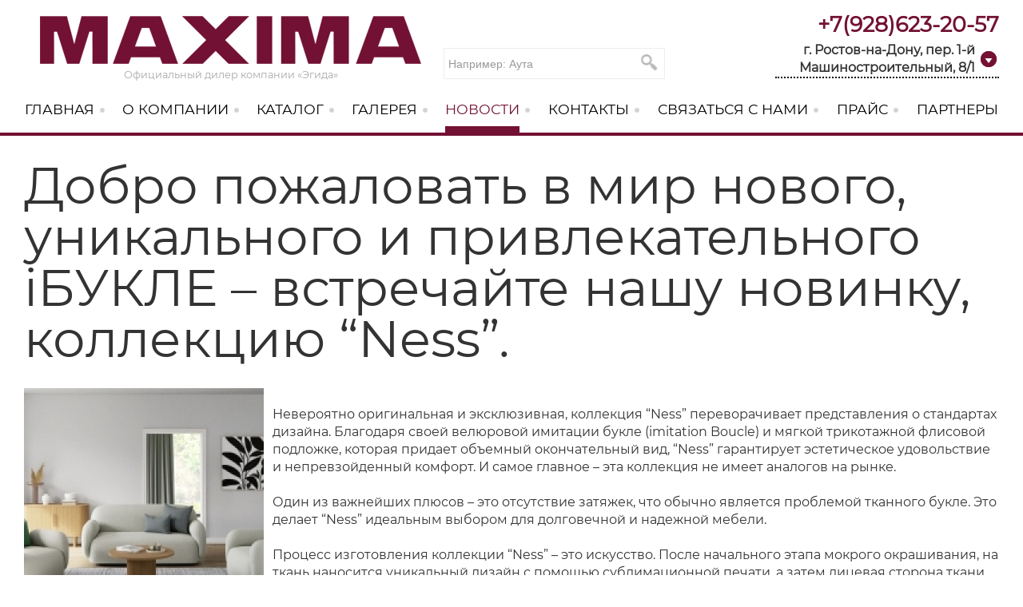

--- FILE ---
content_type: text/html; charset=utf-8
request_url: https://www.maximab2bmebel.ru/news/99.html
body_size: 4532
content:
<!DOCTYPE html PUBLIC "-//W3C//DTD XHTML 1.0 Transitional//EN" "http://www.w3.org/TR/xhtml1/DTD/xhtml1-transitional.dtd">
<html xmlns="http://www.w3.org/1999/xhtml" xml:lang="ru" lang="ru">
<head>
<title>Добро пожаловать в мир нового, уникального и привлекательного iБУКЛЕ – встречайте нашу новинку, коллекцию “Ness”.  </title>
<meta http-equiv="Content-Type" content="text/html;charset=utf-8"/>

<link rel="shortcut icon" type="image/ico" href="https://www.maximab2bmebel.ru/favicon.ico"/>
<!-- <meta name="viewport" content="width=device-width, initial-scale=1"> -->
<meta name=viewport content="width=device-width, initial-scale=1">


<link href="https://www.maximab2bmebel.ru/bootstrap/css/bootstrap.min.css" rel="stylesheet" media="screen"/>
<link href="https://www.maximab2bmebel.ru/js/facebox/facebox.css" rel="stylesheet" type="text/css" />
<link href="https://www.maximab2bmebel.ru/fancybox/jquery.fancybox.css" rel="stylesheet" type="text/css"/>
<link href="https://www.maximab2bmebel.ru/css/css.css?ver=02.2" rel="stylesheet" type="text/css"/>
<link href="https://www.maximab2bmebel.ru/css/default.css" rel="stylesheet" type="text/css"/>
<link href="https://www.maximab2bmebel.ru/css/adaptive.css?ver=11" rel="stylesheet" type="text/css"/>
<link href="https://www.maximab2bmebel.ru/js/mobilyslider/css/default.css" rel="stylesheet" type="text/css" />
<link href="https://www.maximab2bmebel.ru/fancybox/jquery.fancybox-1.3.4.css" rel="stylesheet" type="text/css"/>




<script src="https://www.maximab2bmebel.ru/bootstrap/js/jquery.js"></script>

<script type="text/javascript" src="https://www.maximab2bmebel.ru/plugin/carou/jquery.carouFredSel-6.2.1-packed.js"></script>
<script type="text/javascript" src="https://www.maximab2bmebel.ru/js/facebox/facebox.js"></script>
<script src="https://www.maximab2bmebel.ru/bootstrap/js/bootstrap.min.js"></script>
<script src="https://www.maximab2bmebel.ru/fancybox/jquery.fancybox.pack.js" type="text/javascript"></script>
<script type="text/javascript" src="https://www.maximab2bmebel.ru/js/slideout.min.js"></script>
<!--
<script src="https://www.maximab2bmebel.ru/fancybox/jquery.fancybox.pack.js" type="text/javascript"></script>

<script type="text/javascript" src="https://www.maximab2bmebel.ru/fancybox/jquery.fancybox-1.3.4.pack.js"></script>
 -->
<script type="text/javascript" src="https://www.maximab2bmebel.ru/js/mobilyslider/js/mobilyslider.js"></script>
<script src="https://www.maximab2bmebel.ru/js/addjava.js?ver=0.1"></script>


<script src="https://www.maximab2bmebel.ru/js/jquery.validate.min_.js"></script><script type="text/javascript" src="https://www.maximab2bmebel.ru/plugin/basket/basket.js"></script><script type="text/javascript" src="https://www.maximab2bmebel.ru/plugin/jqueryinputmask/jquery.inputmask.js"></script>

<!-- Yandex.Metrika counter --> <script type="text/javascript"> (function (d, w, c) { (w[c] = w[c] || []).push(function() { try { w.yaCounter37806885 = new Ya.Metrika({ id:37806885, clickmap:true, trackLinks:true, accurateTrackBounce:true, webvisor:true }); } catch(e) { } }); var n = d.getElementsByTagName("script")[0], s = d.createElement("script"), f = function () { n.parentNode.insertBefore(s, n); }; s.type = "text/javascript"; s.async = true; s.src = "https://mc.yandex.ru/metrika/watch.js"; if (w.opera == "[object Opera]") { d.addEventListener("DOMContentLoaded", f, false); } else { f(); } })(document, window, "yandex_metrika_callbacks"); </script> <noscript><div><img src="https://mc.yandex.ru/watch/37806885" style="position:absolute; left:-9999px;" alt="" /></div></noscript> <!-- /Yandex.Metrika counter -->
<script>
var serverfullname="https://www.maximab2bmebel.ru/";

</script>
</head>
<body>

<div class="mobilepanel">
 <table><tr><td class="col1"><div class="moblemenu" onclick="slideout.toggle();">Меню</div></td><td class="col2"><div class=" logopadding"><a href="https://www.maximab2bmebel.ru/"><img class="logo" src="https://www.maximab2bmebel.ru/images/logo.png"/></div></td><td class="socmob">
</td></tr></table>
 </div>

<nav id="menu">
		 <div class="menu_container"></div>
      <div class="search"><form method="get" action="https://www.maximab2bmebel.ru/catalogue/" style="margin-top: 0px;margin-bottom: 0px;"><input name="search" class="is" value=""  placeholder="Например: Аута" /><button class="s"></button></form></div>
</nav>

<main id="panel">


<div class="header_wrapper">
	<div class="site">
		 <div class="head-line1">


		<div class="logo-menu1">
			<div class="row-fluid">
				<div class="span5">
					<div class=" logopadding">		<a href="https://www.maximab2bmebel.ru/"><img class="logo" src="https://www.maximab2bmebel.ru/images/logo.png"/></a>
							<div class="underlogo">Официальный дилер компании «Эгида»</div>
					</div>
				</div>
				<div class="span3">
				 		<div class="search"><form method="get" action="https://www.maximab2bmebel.ru/catalogue/" style="margin-top: 0px;margin-bottom: 0px;"><input name="search" class="is" value=""  placeholder="Например: Аута" /><button class="s"></button></form></div>

			</div>
			<div class="span4" style="text-align: right;">
				<div class="phone" style="font-weight: bold;font-size: 20pt;margin-top: 0px;"><a class="phonetophome phone3" href="tel:+7(928)623-20-57">+7(928)623-20-57</a><div class="phonetophome2"><a class="phonetophome phone3" href="tel:"></a></div></div>
			<div class="adress"><div class="selectedcity">г. Ростов-на-Дону, пер. 1-й Машиностроительный, 8/1</div><div class="seldrop"> <a class="adress3" href="?selcity=3">г. Ростов-на-Дону, пер. 1-й Машиностроительный, 8/1</a> <a class="adress4" href="?selcity=4">г. Ставрополь, ул. Буйнакского, 7</a> <a class="adress5" href="?selcity=5">г. Волгодонск, ул. 7-я Заводская, 22</a> <a class="adress6" href="?selcity=6">рп. Каменоломни, ул. 40 лет Октября, 84</a> <a class="adress14" href="?selcity=14">с. Большие Салы, ул 1-я Промышленная, 2</a> <a class="adress9" href="?selcity=9">г. Батайск, ул. Рыбная, 96</a></div></div>
			<div class="clear"></div>
			<div class="soc" style="margin-top: 10px;">
</div>

			</div>
			</div>
			</div>




	</div>

</div>
<div class="site">	<div class="menu">
          
         
        
            <table class="nav-navbar-nav" ><tr>
       <td class=" mi"><a href="https://www.maximab2bmebel.ru/" style="padding-left:0px;">Главная</a></td><td class="nav-li"></td> <td class=" mi"><a href="https://www.maximab2bmebel.ru/about/" >О компании</a></td><td class="nav-li"></td> <td class=" mi"><a href="/catalogue/tkani/" >Каталог</a></td><td class="nav-li"></td> <td class=" mi"><a href="https://www.maximab2bmebel.ru/photogallery/" >Галерея</a></td><td class="nav-li"></td> <td class="active mi"><a href="https://www.maximab2bmebel.ru/news/" >Новости</a></td><td class="nav-li"></td> <td class=" mi"><a href="https://www.maximab2bmebel.ru/contacts/" >Контакты</a></td><td class="nav-li"></td> <td class=" mi"><a href="https://www.maximab2bmebel.ru/feedback/" >Связаться с нами</a></td><td class="nav-li"></td> <td class=" mi"><a href="https://www.maximab2bmebel.ru/last/" >Прайс</a></td><td class="nav-li"></td> <td class=" mi"><a href="https://www.maximab2bmebel.ru/partners/" >Партнеры</a></td></tr></table>  </div></div>

</div>

<div class="clear"></div>


	<div class="site"><h2>
	<span>Добро пожаловать в мир нового, уникального и привлекательного iБУКЛЕ – встречайте нашу новинку, коллекцию “Ness”.  </span></h2>
	<div class="row-fluid"><div class="span3"><div class="photo-frame-news"><img src="https://www.maximab2bmebel.ru/events/64b7c18abb634.jpg" style="max-width:400px;"></div></div><div class="span9"> <div><div>
	&nbsp;</div>
<div>
	Невероятно оригинальная и эксклюзивная, коллекция &ldquo;Ness&rdquo; переворачивает представления о стандартах дизайна. Благодаря своей велюровой имитации букле (imitation Boucle) и мягкой трикотажной флисовой подложке, которая придает объемный окончательный вид, &ldquo;Ness&rdquo; гарантирует эстетическое удовольствие и непревзойденный комфорт. И самое главное &ndash; эта коллекция не имеет аналогов на рынке.</div>
<div>
	&nbsp;</div>
<div>
	Один из важнейших плюсов &ndash; это отсутствие затяжек, что обычно является проблемой тканного букле. Это делает &ldquo;Ness&rdquo; идеальным выбором для долговечной и надежной мебели.</div>
<div>
	&nbsp;</div>
<div>
	Процесс изготовления коллекции &ldquo;Ness&rdquo; &ndash; это искусство. После начального этапа мокрого окрашивания, на ткань наносится уникальный дизайн с помощью сублимационной печати, а затем лицевая сторона ткани проходит процесс тиснения (emboss), который придает ей изысканный, рельефный внешний вид.</div>
<div>
	&nbsp;</div>
<div>
	С плотностью в 410 г/м&sup2; и высокими эксплуатационными характеристиками &ndash; 50 000 циклов Мартиндейла &ndash; &ldquo;Ness&rdquo; сочетает в себе прочность и элегантность. Цветовая гамма из 13 природных оттенков, позволит каждому найти идеальное решение для своего интерьера, а также отлично впишется в эко-стиль.</div>
<div>
	&nbsp;</div>
<div>
	Легкая чистка с помощью мягкой салфетки и мыльного раствора, а также возможность стирки при 30 градусах без отбеливающих средств, делают уход за тканью &ldquo;Ness&rdquo; удобным и простым.</div>
<div>
	&nbsp;</div>
<div>
	Независимо от формы вашей мебели или стиля интерьера, &ldquo;Ness&rdquo; подчеркнет его уникальность и добавит эстетическую изюминку. Откройте для себя новое измерение стиля и комфорта с коллекцией &ldquo;Ness&rdquo;.</div>
 </div></div></div>
	<div class="clear"></div>
	</div>

<div class="footer">
	<div class="site">
			<div class="row-fluid">
				<div class="span4">
					<div class="logo-wrapper">		<a href="https://www.maximab2bmebel.ru/"><img class="logo" src="https://www.maximab2bmebel.ru/images/logo-footer.png"/></a>
							<div class="underlogo">Официальный дилер компании «Эгида»</div>
					</div>
				</div>
				<div class="span2"><ul class="menu"><li class=""><a href="https://www.maximab2bmebel.ru/">Главная</a></li><li class=""><a href="https://www.maximab2bmebel.ru/about/">О компании</a></li><li class=""><a href="/catalogue/tkani/">Каталог</a></li><li class=""><a href="https://www.maximab2bmebel.ru/photogallery/">Галерея</a></li><li class="active"><a href="https://www.maximab2bmebel.ru/news/">Новости</a></li><li class=""><a href="https://www.maximab2bmebel.ru/contacts/">Контакты</a></li><li class=""><a href="https://www.maximab2bmebel.ru/feedback/">Связаться с нами</a></li><li class=""><a href="https://www.maximab2bmebel.ru/last/">Прайс</a></li><li class=""><a href="https://www.maximab2bmebel.ru/partners/">Партнеры</a></li></ul></div>
				<div class="span2"><ul  class="menu"><li><a href=""><a href="https://www.maximab2bmebel.ru/catalogue/tkani/" class="gitem">Ткани</a></a></li><li><a href=""><a href="https://www.maximab2bmebel.ru/catalogue/porolon/" class="gitem">Поролон</a></a></li><li><a href=""><a href="https://www.maximab2bmebel.ru/catalogue/komplektuyushie/" class="gitem">Комплектующие</a></a></li><li><a href=""><a href="https://www.maximab2bmebel.ru/catalogue/nitki/" class="gitem">Нитки</a></a></li><li><a href=""><a href="https://www.maximab2bmebel.ru/catalogue/klej/" class="gitem">Клей</a></a></li></ul></div>

				<div class="span4">
		<div class="contacts">
			<div class="phone"><br><a href="tel:+7 (928) 623-20-57">+7 (928) 623-20-57</a>

</div>
			<div class="adress">г. Ростов-на-Дону, пер. 1-й Машиностроительный, 8/1</div>
			<div class="email"><a href="mailto:rostvoron@mail.ru">rostov@maximab2bmeb.com</a></div>
      <form method="post"><input type="hidden" name="no" value="no"><input type="submit" value="На полную версию"></form>
			<div style="margin-top: 30px;"><div class="pt20px"><a class="dev-link" href="http://www.web-2a.ru">Разработка сайта</a>, web-2a.ru</div></div>
			<div style="margin-top: 30px;"><a href="https://www.maximab2bmebel.ru/usesite/">Соглашение об использовании сайта</a>	</div>

			</div>
				</div>

		</div>

</div>
</div>
</main>
<!-- BEGIN JIVOSITE CODE -->
<script type='text/javascript'>
(function(){ var widget_id = 'k9hU77MgqA';var d=document;var w=window;function l(){ var s = document.createElement('script'); s.type = 'text/javascript'; s.async = true; s.src = '//code.jivosite.com/script/widget/'+widget_id; var ss = document.getElementsByTagName('script')[0]; ss.parentNode.insertBefore(s, ss);}if(d.readyState=='complete'){l();}else{if(w.attachEvent){w.attachEvent('onload',l);}else{w.addEventListener('load',l,false);}}})();
</script>
<!-- END JIVOSITE CODE -->
</body>
</html>


--- FILE ---
content_type: text/css
request_url: https://www.maximab2bmebel.ru/css/css.css?ver=02.2
body_size: 18364
content:
body, .fb_text{
font-family: 'Conv_segoeuil'!important;
font-size: 12pt!important;
line-height: 1.4em!important;
}
.color{
	color:#DA2923;
}
html.ac-gn-noscroll-long {
	overflow-y: scroll !important;
}
html.ac-gn-noscroll, html.ac-gn-noscroll body {
	overflow: hidden !important;
	height: 100% !important;
}
html.ac-gn-noscroll {
	margin-top: 0 !important;
}

html.ac-gn-noscroll, html.ac-gn-noscroll body {
	overflow: hidden !important;
	height: 100% !important;
}
h2 {
	font-size: 48pt;
	font-weight: normal;
	line-height: 1em;
	margin-bottom: 30px;
}
.adress{
	position: relative;
}
.seldrop{
	display: none;
	position: absolute;
	width: 100%;
	z-index: 100;
	background: white;
	box-shadow: 0 2px 10px 4px #ebebeb;
	right: -20px;
	top: 37px;
	text-align: center;
	padding: 5px 0;
}
.catitem{text-align: center;}

.seldrop a{
	display: block;
	color: black;
	padding: 5px 15px; 
}
.seldrop a:hover{
	background: #f2f2f2;
}
.selectedcity{
	font-weight: bold;
    cursor: pointer;
    border-bottom: 2px dotted black;
    width: auto;
    float: right;
    padding-right: 30px;
    background: url(../images/arrowdown.png)no-repeat 99%;
    text-align: right;
    margin-top: 5px;max-width: 250px;
	
}
.phonetophome2{margin-top: 5px;}
h1 {
	font-size: 48pt;
	font-weight: normal;
	line-height: 1em;
	margin-bottom: 35px;
	margin-top: 0px;
}
.priceimg{
	display: none;
}
a{
	text-decoration: none!important;
}
.moby{
	display: none;
}
.mobilepanel{
	display: none;
}
#menu{
	display: none;
}
.makeroute{
	border: 1px solid  #721133;
	padding: 10px 20px 10px 20px;
	color: #721133;display: inline-block;position: relative;margin-top: -30px;margin-bottom: 10px;
}
.makeroute:hover{
	background: #721133;
	color: white;text-align: none;
}
.gallery_item .name{
	text-align: center;
	font-size: 120%;margin-top: 5px;
}
.fancybox-title-float-wrap{
	top:20px;
}
.right-col a{
	color: #721133;
}
.right-col ul li{
	margin-bottom: 10px;
}
.porolon_table td{
	font-size: 12pt;
	border: 0px!important;
	vertical-align: middle!important;

}
.porolon_table .color{
	display: inline-block;
	width: 15px;
	height: 15px;
	border-radius:100%;
	margin-right: 5px;
	position: relative;top:2px;
}
.porolon_table .darkgray{background: gray;}
.porolon_table .gray{background: lightgray;}
.porolon_table .white{background: white;}
.porolon_table .pink{background: #FF7F7F;}
.porolon_table .yellow{background: #FFD800;}
.porolon_table .blue{background: #0026FF;}
.porolon_table .purpule{background: #8b00ff}
.porolon_table .limon{background: #fde910;}
.porolon_table .orange{background: #ffa500;}
.porolon_table .cherry{background: #911e42;}
.porolon_table .green{background: green;}
.porolon_table .raspberry{background: #dc143c;}
.porolon_table .lilac{background: #c8a2c8;}

.porolon_table .black{background: black;}
.porolon_table .red{background: red;}

.porolon_table th{
	font-size: 10pt;
	line-height: 1em;
	background: white!important;
	border-top: 0px;
	padding-bottom: 20px;
	border-bottom: 1px solid #F2F2F2!important;
}
.porolon_table .title{
	background: white!important;
	padding-bottom: 15px;
	padding-top: 30px;
	font-weight: bold;font-size: 12pt;
}

.porolon_table tbody > tr:nth-child(2n+1) > td, .porolon_table tbody > tr:nth-child(2n+1) > th {
background-color: #F2F2F2;
}

.product_item .c-ttl{
	color: #9EA29F;
	text-align: center;
}
.slider-item-image .ton{
	background: rgba(0,0,0,0.2);height: 800px;
}
.viewall{
	display: table-cell;
	vertical-align:middle;
	margin-top: 40px;
	background: url(../images/all.png) no-repeat left;
	height: 92px;
	padding-left: 40px;
	font-size:18pt;
	color:black;
}
.viewall:hover{
	color:#8F0B01;

}
.product_item .p-ttl, .gallery_photo .name{
	text-align: center;
	margin-top: 15px;margin-bottom: 5px;font-size: 16pt;
}
.addphoto .item{
	margin-bottom: 20px;
}
.addphoto{
margin-top: 40px;
}
 .addphoto h2{
 margin-top: 40px;
 margin-bottom: 40px;
 }
 .gallery_item{
 margin-bottom: 20px;}
.contact_list{
	list-style-type: none;
	margin: 0px;
	padding: 0px;
}
.contact_list li{
	margin-bottom: 40px;
}
.contact_list .title {
	font-size: 22pt;
	color: #721133;
	margin-bottom: 15px;

}
.contact_list{
	margin-bottom: 30px;
}
.gallery .span3{
	margin-left: 10px;
	margin-bottom: 10px;
}
.gallery .span3{
	width: 24.2%;
}
.p-price, .usualprice{
	color:#DA2923;
	font-size: 14pt;
	text-align: center;font-weight: bold;
}
.paddingtop{
	padding-bottom: 50px;
}
.login-place{
	margin-bottom: 10px;
}
.top_cats{
	background: #F2F2F2;
	margin-top: -20px;
}

.top_cats a{
	margin-top:-1px;
	text-transform: uppercase;color: black;
	display: block;width: 100%;padding-top: 10px;padding-bottom: 10px;
	text-align: center;
}
.top_cats a:hover , .top_cats a.active{
	background: #721133;
	color: white;
}
.top_cats a.active{
	font-weight: bold;
}
.top_cats table{
	width: 100%;

}

.photo2_container img{
	max-width: 200px;
}
.photo-frame-news img{
	max-width: 300px;
}
.allgallery {
text-align: center;
position: relative;
width: 254px;
}
.mybutton{
display: inline-block;
padding: 5px 20px 5px 20px;
}
.paybtn{
	border: 1px solid #c00000;
	background: white;
	color: #c00000;
}
.paybtn:hover{
	border: 1px solid #c00000;
	background: #c00000;
	color: white;
}
.allgallery a{
	display: inline-block;
	height: 100%;
	width: 100%;
	background: #F8F8F8 url(../images/galarrow.png) no-repeat center;
	background-position: 160px 105px;
	padding-top:100px;
	height: 111px;
	color: #7F7F7F;
	text-transform: uppercase;
}
.allgallery a:hover{
	color: #DA2923;
}
.body{
font-size: 14pt;
margin-left: 35px;
margin-top: 10px;
display: none;
	}
.gallerycard{
	margin-top: 30px;
}
.card_ad{
	padding-top: 20px;
	width: 200px;
}
.card_ad table td{
	padding-bottom: 10px;
}
.basket-place a{
	color:black!important;
}
.stepsorder{
	width: 100%;
}
.stepsorder .arrow img{
	width: 100%;
}
.stepsorder .arrow{
	width: 27px;
}
.stepsorder .step{
width: 180px;text-align: center;
}
.stepsorder td{
	text-align: center;vertical-align: top;
}
.stepsorder .arrow{
	vertical-align: middle;
}
.ordersteps_div{
	padding-top: 40px;
}
.dev-link{
	color:#DA2923;
}
.catalog .i_c{
	text-align: center;
}
.news-container td{
	padding-right: 20px;
}
.newsitem{
	padding-bottom: 30px;
}

.othercat img{
	max-width: 30px;
}
.tabonpage{
	border-bottom: 0px;
}
.tabonpage li {
	background: #F8F8F8;margin-right: 20px;
}
.tabonpage li a{
color: black;
border: 1px solid #F8F8F8;background: none;
border-radius:0px;
}
.tabonpage .active{
	border: 1px solid #DA2923;background: none!important;
}
.tabonpage .active a, .tabonpage .active a:hover,.tabonpage .active a:focus{
	border: 0px solid #DA2923;background: none;
	color:#DA2923;
}
.tabonpage .active a{
	outline: none;
}
.tabonpage li:hover a{
	background: white;
	border: 1px solid #DA2923;;
	color: #DA2923;;
}
.vk{
	background: url(../images/social/vk.png);
}
.insta{
	background: url(../images/social/insta.png);
}
.socialicon{
	display: inline-block;margin-left: 5px;
	width: 23px;
	height: 23px;
}
.right-col h1{
	margin-top: 0px;
}
.catalog td{
	width: 250px;;

}
.cat-menu a{
	color: black;
}
.product_item, .gallery_photo .item{
	position: relative;
	padding-bottom: 30px;
}
.product_item img{
	border-radius: 100%;
}
.catalogname{
	margin-top: 10px;font-size: 16pt;
	font-weight: bold;
}
.new, .action, .hit{
	position: absolute;
	left:10px;bottom:70px;
}
.action_controls a{
	text-transform: uppercase;
	color: black;
}
.action_controls a.active, .action_controls a:hover{
	color: #721133;
}
.action_controls{
	text-align: center;
	margin-top: 10px;
	margin-bottom: 20px;
}
.new{
	background: url(../images/new.png)  no-repeat;
	width: 91px;
	height: 93px;

}
.action{
	background: url(../images/action.png) no-repeat;
	width: 91px;
	height: 89px;

}
.hit{
	background: url(../images/hit.png)  no-repeat;
	width: 91px;
	height: 101px;

}
.gpoto1{
	max-width: 120px;
	margin: auto;
}
.head-line1{
	padding-top: 20px;
	padding-left: 10px;
}
.nav-navbar-nav{
	list-style-type: none;
	margin: 0px;padding: 0px;
}
.footer .nav-navbar-nav{
	list-style-type: none;
	position: relative;top:-29px;
}
.search{
position: relative;top:40px;
}
.underlogo{
	text-align: center;
	color: #A8A8A8;
	margin-top: 3px;
	font-size: 80%;
}
.footer .underlogo {
	color: white;
}
.footer a{
	color: white;
}
.footer .menu{
margin: 0px;padding: 0px;list-style-type: none;
}
.footer .menu li{
	margin-bottom: 10px;
}
.footer .menu a{
	text-transform: uppercase;
}
.footer .menu a:hover{
	text-decoration: underline!important;
}
.search .s{
	background: url(../images/search.png) center no-repeat;
	width: 30px;height: 39px;
	border-left:0px !important;

	border-right:1px solid #EEEEEE;
	border-bottom:1px solid #EEEEEE;
	border-top:1px solid #EEEEEE;
	position: relative;;margin-left: -2px;

}
.search .is{
	border-right:0px !important;

	border:0px!important;
	height: 35px;
	border-radius:0px!important;
	border-left:1px solid #EEEEEE!important;
	border-bottom:1px solid #EEEEEE!important;
	border-top:1px solid #EEEEEE!important;
	padding-left: 5px;
	width: 85%;
}
.search .is:FOCUS{
	border-shadow: 0px!important;
}
.head-line1{
	position: relative;
}
.footer .nav-navbar-nav a{
	color: #BFBFBF!important;

}
.contacts{
	text-align: right;
}
.contacts .phone{
	font-weight: bold;font-size: 18pt;
}
.contacts div{
	margin-top: 3px;
}
.slider-mainpage{
	position: relative;top:-30px;
}
.slider-feedback .ton{
	background: rgba(0,0,0,0.5);
	height: 600px;
	padding-top: 40px;
	padding-bottom: 40px;
}
.slider-feedback{
	margin-top:-20px;
	margin-bottom:-30px;

	background: url(../images/feedback.jpg) center;
	color: white;

}
.checkbox_wrapper{
	border: 1px solid #DDDDDD;
	padding: 5px;
	display: inline-block;
	margin-right: 10px;
}
.checkbox_site{
	font-size: 14pt;
}
.prc, .leftcheckbox, .bysplit{
	margin-left: 35px;
}
.bysplit{
	margin-bottom: 0px;display: inline-block;
}
.withparent{
	margin-bottom: 20px;
}
.prc{
	font-weight: bold;
	font-size: 16pt;
}
.steps{

}
.list-none{
	list-style-type: none;margin: 0px;padding: 0px;
}
.orderselect{
	list-style-type: none;
	margin: 0px;padding: 0px;
}
.orderselect .desc{
color: gray;
margin-bottom: 10px;
margin-left:20px;
}
.tname{
	font-weight: bold;
}
.right_colbasket td{
	vertical-align: top;
}
.checkbox_wrapper .c{
	width: 12px;height: 12px;display: inline-block;;
}
.checkbox_active .checkbox_wrapper .c{

	width: 12px;height: 12px;display: inline-block;background:url(../images/checkbox.png) no-repeat;
}
.prc .plus, .prc .minus{
	background: #D8D8D8;
	color:white;font-size:10pt;
	border-radius:100%;
	margin-left:5px;margin-right:5px;
	display: inline-block;
	padding: 2px 8px 4px 8px;cursor: pointer;
	width: 9px;height: 18px;text-align: center;
}
.prc span{
	font-size:12pt;
}
.prcactive .plus, .prcactive .minus{
	background: #DA2923;
}
.color_selector_table{
	margin-top: 30px;
	margin-left: 35px;
	width: 90%;
}
.goodcard .img_container{
	position: relative;
}
.goodcard .new,.goodcard .hit,.goodcard .action{
	left: 30px;
	bottom:-40px;
}
.goodcard  .price{
	font-size: 26pt;
	color: #721133;
}
.params_table .option{
	font-weight: bold;
	}
.params_table .option span{
	font-weight: normal;
	margin-bottom: 10px;
}
.gallery_photo{
	margin-top: 60px;
}

.goodcard hr{
	margin-top: 20px!important;
}
.allCost{
	font-size: 20pt;font-weight: bold;
}


.full_block{
	cursor: pointer;
}
.ttext{
	width: 80%;;
}

.item .ttext{
	position: relative;top:20px;
	color: white;
}
.nocontact{top: 20px;position: relative;}
.ttext .desc{
	margin-top: -20px;margin-bottom: 30px;
}
.ttext h2{
	font-size: 60pt;

}
.left-col{
	width: 25%;
	padding-right: 20px;
}
.cattable{
	width: 100%;
}
.aftercrumble{
	padding-top: 30px;
}
.cattable td{
	vertical-align: top;
}
.cat-menu{
	background: #F2F2F2;
	margin-top: -4px;
}
.catalogname{
	padding: 15px;
}
.othercat li{
	padding-left: 20px;
	padding-right: 20px;
}
.othercat li a{
	display:block;
	background: url(../images/list-style-image.png) no-repeat left;
	padding-left: 20px;
	padding-top: 15px;padding-bottom: 13px;
}
.othercat li.active a{
	background: url(../images/list-style-image-white.png) no-repeat left;

}
.othercat{
	list-style-type:none;
	margin: 0px;
}
.cat-menu .active{
background: #721133;
color: white;
}

.catalogname a{
	font-weight: bold;
}
.cat-menu .active a{
	color: white;
}
.cat-menu div{
	margin-bottom: 10px;
}
.cat-menu img{
margin-right: 10px;
	}
.lines{
	width: 100%;
}
.lines .img{
	height: 120px;
	width: 250px;margin: auto;display: table-cell;vertical-align: middle;
	text-align: center;
}
.lines td{
	width: 33%;
	text-align: center;
	height: 200px;
}
.col0first,.col1first{
	border-bottom: 1px solid #F6F6F6;
	border-right: 1px solid #F6F6F6;
}
.col2first{
	border-bottom: 1px solid #F6F6F6;
}
.col0, .col1{
	border-top: 1px solid #F6F6F6;
	border-right: 1px solid #F6F6F6;
}
.col2{
	border-top: 1px solid #F6F6F6;
}
.redbtn{
	padding: 20px 25px 20px 25px;
	border:1px solid #721133;
	background:#721133;
	font-weight:bold;
	font-size:90%;
	color:white!important;
	display: inline-block;
	padding-left:50px;padding-right:55px;
	margin-top: 10px;text-decoration: none;
	text-transform: uppercase;

}
.feedback{
}
.call-title{
	font-weight: bold;
}
.aftercrumble{
	margin-bottom: 40px;
}
.nav-navbar-nav{
width: 100%;
margin-bottom: -1px;
}
.nav-navbar-nav td.mi{
	white-space: nowrap;
	width: 1px;
}
.nav-navbar-nav li.active a{
color:#DA2923!important;

	}
.nav-navbar-nav .nav-li{
background: url(../images/dot.png) no-repeat center;
background-position: 5px 15px;
}
.nav-navbar-nav  a{
	color: black!important;
	border-bottom: 8px solid white;
	text-transform: uppercase;
	display: block;padding-top: 10px;padding-bottom: 10px;
	font-size: 13pt;
}
.nav-navbar-nav a:hover, .nav-navbar-nav .active a {
		border-bottom: 8px solid #721133;
	color:#721133!important;

}
.crumble a{
	color: black!important;
}
.crumble a:hover{
	color: #DA2923!important;
}
.colora{
	color: #DA2923!important;
}
.colora:hover{
	color: black!important;
}
.basket-place{
	margin-top: -3px;
}

.nav-navbar-nav li.active a, .logo-wrapperactive{
		border-bottom: 4px solid #DA2923;
}
.footer .nav-navbar-nav li.active a{
		border-top: 4px solid #DA2923;
		border-bottom: 0px;

}
.header_wrapper{
		border-bottom: 4px solid #721133;
		margin-bottom: 20px;

}
.social-top{
	float: right;
	margin-top: 0px;
}
hr{
	margin-top: 0px;margin-bottom: 10px;
}

.logo-menu{
	padding-top: 15px;
}
.login-place{
	float: right;
}
.logo-wrapperactive{
}
.logopadding{
	position: relative;
	display:inline-block;
	padding-left: 10px;
	padding-bottom: 5px;
	padding-bottom: 5px;
	border-bottom: 4px solid white;
	margin-bottom: 1px;
}
.logopadding img{max-width: 100%;}
.logo-wrapperactive{
	border-bottom: 4px solid #DA2923;
}
.gallery{
	width: 100%;
}
.gallery img{
	width: 100%;
}
.news-container{
	width: 100%;
	vertical-align: rop;
}
.news-container td{
	width: 25%;
	vertical-align: top;
}
.news-container .name {
font-weight: bold;text-decoration: none;
	margin-top: 10px;margin-bottom: 10px;

}
.news-container .name a {
	color: black;text-decoration: none;
}
.news-container .name a:hover {
	color: #DA2923;text-decoration: none;
}
.gray_bg{
	background: #FAFAFA;
	padding-bottom: 60px;margin-bottom: -20px;
	padding-top: 50px;
	margin-top: 50px;
}
.advantages td{
	width: 25%;text-align: center;
	padding-bottom: 30px;
}
.advantages td .name{
	font-size: 16pt;margin-top: 10px;margin-bottom: 10px;font-weight: bold;text-align: center;
	margin: auto;
}
.stepsorder .desc{
	font-size: 16pt;
	font-weight: bold;
}
.advantages td{
	vertical-align: top;
}
.nav-navbar-nav li a{
	text-decoration: none;color: black;
	display: block;padding-bottom: 5px;
}
.footer .nav-navbar-nav li a{
	text-decoration: none;color: black;
	display: block;padding-top: 5px;
}
.footer .nav-navbar-nav li a{
	color:#BFBFBF;

}
.basket_icon{
	background: url(../plugin/basket/basket.png);width: 25px;height: 21px;display: inline-block;
}
#basket a{
	display: inline-block;
	margin-left: -10px;
}
#basket a:hover{
	color:#DA2923!important;
}
.basket_count{
	border-radius:100%;
	background: #DA2923;
	padding: 1px;

	color: white;width: 16px;text-align:center;
	display: inline-block;position: relative;top:-10px;left:-15px;
	font-size: 80%;
}

.basket_price{
	margin-left: 5px;
}
.basket_img img{
	width: 45px;
	position: absolute;
}
.basket_img{
	position: relative;height: 70px;
	width: 70px;
}

.steps{
	width: 100%;
}
.steps td{
	text-align: center;width: 25%;
	border-bottom: 5px solid #E7E7E7;
	padding-bottom: 20px;
	color:gray;
}
.graycontent{
background: #F8F8F8;
}
.graycontent .wrapper, .buttoncontent .wrapper{
	padding:  20px 20px 20px 20px;
}
.input_form th
{
	font-size: 120%;
	text-align: left;
	padding-bottom: 10px;
}
.input_form .left-col
{
	text-align: right;
	width: 100px;
}
.resume-table{
	margin: auto;

}
.steps .active{
	border-bottom: 5px solid #DA2923;
	color:#DA2923;

}
.footer .social{
	margin-top: 20px;margin-bottom: 30px;
}
.footer .social span{
	top:-5px;position:relative; display: inline-block;
}
.footer{
	background:#721133;
	color:white;
	padding-bottom: 40px;
	padding-top: 40px;margin-top: 30px;
}
.newsblock{
	margin-top: 50px!important;
}
#mat_visual{
	position: relative;height: 250px;
	margin-top: -30px;
	padding-left: 30px;
}
#mat_visual .matcolor, #mat_visual .bordercolor{
	position: absolute;
}
.step3 div{
	margin-bottom: 5px;
}
.step3 div span{
	font-weight: bold;
}
.call-title{
	margin-bottom: 20px;
}
.fb_text{
	width: 97%;
	border-radius:0px!important;
	height: 50px!important;
	background: rgba(0,0,0,0.7)!important;;
	border: 0px!important;
	font-size: 16pt!important;
	color:white!important;font-weight: normal!important;
	padding-left: 20px!important;
}
.bta{
	height: 90px!important;
	width: 99%!important;
	margin-top: 10px;
	margin-bottom: 40px;
}

.addtobasket, .popup_btn, .makeorder, .buttonnext, .button_back{
padding: 10px 30px 10px 30px;
border:1px solid #DA2923;
display: inline-block;
color:#DA2923!important;
text-transform: uppercase;
margin-top: 20px;
margin-bottom: 20px;
background:white;
}
.addtobasket:hover, .popup_btn:hover, .makeorder:hover, .buttonnext:hover, .button_back:hover{
background:#DA2923;
color: white!important;
}
.rigttalign .fname{
	text-align: right;
	padding-right: 10px;

}
.buttonnext{
width: 250px;;

}
@font-face {
	font-family: 'Conv_segoeuil';
	src: url('../fonts/Montserrat-Regular.ttf') format('truetype');
	font-weight: normal;
	font-style: normal;
}


--- FILE ---
content_type: text/css
request_url: https://www.maximab2bmebel.ru/css/default.css
body_size: 834
content:
@CHARSET "UTF-8";
body{
	font-family: Arial, "Times New Roman", Times, serif;
	font-size: 11pt;
	font-style: normal;
	line-height: normal;
	font-weight: normal;
	font-variant: normal;
	margin:0px;
	padding: 0px;
}
.width100{
width: 100%;
}
#facebox{
z-index: 300;
}
a{
color: #721133;
text-decoration: underline;
}

.tablecenter{
margin: auto;
}
.center{
text-align: center;
}
.clear{
clear: both;
}
.loading-page, .loading{
display: none;
}
.site{
max-width: 1220px;
width:100%;
margin: auto;
min-width: 1024px;
}

.left{
	float:left;
	}	
.right{
	float:right;
	}	
.dotted{
text-decoration: none;
border-bottom: 1px dotted;
}	
.pag-table div{
	padding: 5px 10px 5px 10px;
}
.pag-table .active div{
	color: #721133;
	border: 1px solid #721133;
}
.pag-table{
	margin: auto;
	margin-top: 20px;
}
.pag-table a{
	text-decoration: none;
	}

--- FILE ---
content_type: text/css
request_url: https://www.maximab2bmebel.ru/css/adaptive.css?ver=11
body_size: 6211
content:
@media (max-width: 768px) {
		.nocontact {
	top: 125px;
	position: relative;
}
	.redbtn{
	padding: 10px 15px 10px 15px;
	}
	.slider-item-image .redbtn{display: none;}
.top_cats a {
	margin-top: 0px;
	text-transform: uppercase;
	color: black;
	display: block;
	width: 100%;
	padding-top: 10px;
	padding-bottom: 10px;
	text-align: center;
}
.priceimg{
	display: block;
}
.pricelist{
	display: none;
}
.othercat li a {
	display: inline-block;
	background: none;
	padding: 10px;
}
	.cat-menu .catalogname{display: none;}
	.nav-navbar-nav{
	margin-top: 20px;}
.nav-navbar-nav td.active {
	background: white;
}
.nav-navbar-nav td:HOVER a{
	color: white!important;
}
.nav-navbar-nav a:hover, .nav-navbar-nav .active a {
	border-bottom: 0px solid #881208;
	color: #881208 !important;
}
  .site{
    min-width: 300px;
    width: 90%;
    padding-left: 10px;
    padding-right: 10px;
  }
  h1{
    font-size: 36pt;
    margin-top: 50px;
  }
  h2{
    text-align: center;
    font-size: 28pt;
    padding-top: 50px;
  }
  .nav-navbar-nav td{
    display: block;width: 100%!important;
  }
  .nav-navbar-nav td a{
  	display: block;margin-left: 10px;
  }
  .search {
	position: relative;
	top: 40px;left:15px;width: 220px;
}
.search .is {
	width: 100%;
}
.search .s {
	border: 0px !important;
	margin-left: 0px;box-shadow: 0em!important;
}
  .row-fluid .span3{
    width: 100%;
  }
  .footer .row-fluid .span2{
    display: none;
  }
  .row-fluid .span4{
    width: 100%;
  }
  .row-fluid .span6{
    width: 100%;
  }
  .search .s{
    position: absolute;
    right: -5px;top:5px;
  }
  .ttext h2{
    font-size: 26pt;
    text-align: left;
  }
  .ttext a{
    width: 50%!important;
    text-align: center;
  }
  .row-fluid [class*="span"]{
    margin: auto;
  }
  .row-fluid{
    text-align: center;
  }
  .news{
    min-width: 300px!important;
    width: 90%!important;
    background-color: #fff!important;
    text-align: center;
  }
  .news table{
    min-width: 300px!important;
    width: 100%!important;
    background-color: #fff!important;
  }
  .news span{
    font-size: 12pt!important;
  }
  .news img{
    text-align: center;
    width: 100%!important;
    height: auto!important;
  }
  .news td{
    padding-left: 0px!important;
    padding-right: 0!important;
    text-align: center;
  }
  .nav-li{
    display: none!important;
  }
  .contacts{
    text-align: center;
  }
  .row-fluid .span9{
    width: 100%;
  }
  .header_wrapper{
    display: none;
  }
  .mobilepanel table{
	width: 100%;
	position: relative;
}
.logo-wrapper img{
  width: 200px;
}
.mobilepanel .ccol1{
	width: 15%;
}
.mobilepanel .ccol3{
	width: 45%;
	font-size:150%;
	padding-right: 15px;
}
.mobilepanel .ccol2{
/* text-align: center; */
font-size:110%;
	}

#menu{
	background: #721133;
	color: white;
}

.nav>li{
	width: 100%;
}

.nav>li.active > a, .nav a:hover{
	color: white!important;
}
.nav-navbar-nav a{
  padding-top: 2px;
  padding-bottom: 2px;
  font-size: 13pt;
  padding-left: 5px!important;
  border-bottom: 0;
  color: white!important;
}

.slideout-menu {
  position: fixed;
  top: 50px;
  bottom: 0;
  width: 256px;
  min-height: 100vh;

  z-index:0;
}

.slideout-menu-right {
  right: 0;
}

.slideout-panel {
  position: relative;
  z-index: 1;
  will-change: transform;
  background-color: #FFF; /* A background-color is required */
  min-height: 100vh;
}

.slideout-open,
.slideout-open body,
.slideout-open .slideout-panel {
  overflow: hidden;
}
.slideout-open .slideout-menu {
  display: block!important;
}
.nav a{
	color: black!important;
	padding: 12px 0 12px 20px;
	font-weight: bold;
}

.mobilepanel .ccol2 div{
	position: relative;top:1px;
}

.mobilepanel{
	display: block!important;
	height: 50px;
	z-index: 10;
	position: fixed;
	top: 0;
	width: 100%;
	background-color: white;
	border-bottom: 1px solid #c0c0c0;
}
.topline, .topline2{
	display: none;
}
.ttext .desc{
  display: none;
}
.slider-item-image{

  background-position-x: 47%!important;

  height: 500px!important;
}
.slider{
  height: 450px!important;
}
.sliderContent{
  height: 500px!important;
}

.moblemenu{
	/* background: url(../images/menu.png); */
  border: 1px solid #d2d2d2;
	width: 60px;height: 26px;position: absolute;left:10px;padding-top:3px;
  text-align: center;
	top: 8px;
}
.top_cats{
  margin-top: 50px;
}
.top_cats td{
  display: inline-block;
  width: 100%!important;
}
.top_cats a{
}
.aftercrumble{
  padding-top: 0;
}
.category-wrapper{
  overflow: scroll;
}
.catalog .span4:first-child{
  margin-top: 30px;
}
.right-col h1{
  font-size: 18pt;margin-top: 20px;
}
.right-col img{
  float: none!important;
  margin-left: 0!important;
  width: 100%!important;
  height: auto!important;
}
.othercat li{
  display: inline-block;
  padding-left: 0;
  margin-right: 0px;font-size: 13pt;
}
.othercat li.active a {
	background: none;
}
.othercat li {
	padding-left: 0px;
	padding-right: 0px;
	margin-bottom: 5px;
}
.pag-table td{
  display: table-cell!important;
}
.col1{
	width: 50px;
  border-top: 0;
  border-right: 0;
}
.spray td{
  display: table-cell!important;
}
.logopadding{
  border-bottom: 0;
  top:0;
  padding-left: 35px;
  padding-top: 11px;
  width: 180px;
}

.socmob{padding-right:5px;padding-top: 8px;}
.col2{
  border-top: 0;
}
.item .ttext{
  top:100px;
}
.paddingtop{
  padding: 20px 10px 0 10px;
}
.gallery .span3{
  margin-left: 0;
}
.feedback{
  margin-top: 10px;
  margin-bottom: 20px;
}
.slider-feedback .ton{
  height: 800px;
}
.slider-feedback h1{
  font-size: 30pt;
}
.feedback td{
  display: block;
  width: 100%!important;
  padding-right: 0!important;
}
.fb_text{
  width: 85%!important;
}
.feedback .redbtn{
  width: 300px!important;
}
.cattable td{
  display: block;
}
.moby{
  display: block;
}
.cattable img{
  width: 100%!important;
  height: auto!important;
}
.threads td{
  display: table-cell;
}
.table-threads{
  overflow: scroll;
  width: 320px;
}
.table-vivion{
  overflow: scroll;
  width: 320px;
}
.novaspray-table{
  overflow: scroll;
  width: 320px;
}
.left-col{
  width: 100%;
  padding-right: 0;
}

}
@media (max-width: 340px) {
  .table-threads{
    width: 300px;
  }
  .table-vivion{
    width: 300px;
  }
  .novaspray-table{
    width: 300px;
  }
  h1{
    font-size: 28pt;
  }
}


--- FILE ---
content_type: text/css
request_url: https://www.maximab2bmebel.ru/js/mobilyslider/css/default.css
body_size: 1676
content:
.slider {
float:left;
width:100%;
height:800px;
position:relative;
padding-bottom:26px;
}

.sliderContent {
float:left;
width:100%;

height:800px;
clear:both;
position:relative;
overflow:hidden;
}
.slider-item-image{
width: 100%;
height: 800px;
}
.sliderArrows a {
display:block;
text-indent:-9999px;
outline:none;
z-index:50;
width:60px;
height:59px;
position:absolute;
top:50%;
margin-top:-34px;
}

.prev {
background:url(../../../images/prev-d.png);
right:75px;
}

.prev:hover{
background:url(../../../images/prev-a.png);
}

.next {
background:url(../../../images/next-d.png);
right:0px;
}

.next:hover {
background:url(../../../images/next-a.png);
}

.sliderContent .item {
position:absolute;
width:100%;
height:500px;
}
#slider_control{
	position: relative;
}
.sliderBullets, .sliderArrows {
position:absolute;
bottom:40px;
width:50% ;
clear:both;
z-index:101;
margin-top:20px;
height: 50px;
}
.sliderArrows{
	bottom:50px;
	right: 0px;
}
.sliderBulletsDiv{

margin-top: 10px;
}
.sliderBullets a {
display:block;
float:left;
outline:none;
margin-left:5px;
width:10px;
height:11px;
text-decoration: none;
color:white;
width: 25px;
height: 39px;
padding-left:5px;
margin-top: 8px;
padding-top: 1px;
border-radius:100%: 
}
.sliderBulletsDiv .bullet {
width: 14px;
height: 14px;
margin-top: 0px;
margin-left: 1px;
border-radius:100%; 
border:4px solid white;
background: white;

}
.sliderBullets .active .bullet{
width: 14px;
height: 14px;
margin-top: 0px;
margin-left: 1px;
border:4px solid white;
background: #8C1103;

}


.sliderContent a {
outline:none;
}


--- FILE ---
content_type: application/javascript
request_url: https://www.maximab2bmebel.ru/plugin/basket/basket.js
body_size: 1422
content:
$(document).ready(function(){
	LoadBasket();
})
function LoadBasket() {
	$("#basket").load(serverfullname + "action/loadbasket/",{}, function(answer){
		 $('a[rel*=facebox]').facebox();
	});
}
function GetAddToBasketForm(item){
	$.post(serverfullname+"action/addtobasketform/", {item:item},function(answer){
		$.facebox(answer);
	})
}

function AddToBasket(item, add) {
	count=-1;
	if ($("#ccount"))
		count = $("#ccount").html();
	$.get(serverfullname + "action/addtobasket/",{item:item,count:count, add:add}, function(answer){
		LoadBasket();
		GetNextStep();
		$.facebox(answer);
		//ShowNextStep();
		//ChangeLinkState(item);
	});
}
function GetNextStep(){
	//$.facebox('<fi><a href="">В корзину </a>');
}
function ChangeLinkState(item){
	$("#linkorder"+item).load(serverfullname + "action/orderedlink/",{item:item});
}
function SendBasket(){
	$.post(serverfullname+"action/sendbasket/", $("#sendbasket").serialize(),function(answer){
		alert(answer);
	})
}
function ShowNextStep(){
	$("#state").show();
}
function DeleteFromBasket(item,c1,c2,c3){
	if (!confirm("Удалить из заказа ?")) return;
	$.get(serverfullname + "action/delfrombasket/",{item:item,c1:c1,c2:c2,c3:c3}, function(answer){
		location.reload();
	});
}
function GetBasketContent(){
	$.post(serverfullname+"action/getbasketcontent/",{},function(answer){
		$.facebox(answer);
	})
}

--- FILE ---
content_type: application/javascript
request_url: https://www.maximab2bmebel.ru/plugin/jqueryinputmask/jquery.inputmask.js
body_size: 89022
content:
/**
* @license Input Mask plugin for jquery
* http://github.com/RobinHerbots/jquery.inputmask
* Copyright (c) 2010 - 2013 Robin Herbots
* Licensed under the MIT license (http://www.opensource.org/licenses/mit-license.php)
* Version: 0.0.0
*/

(function ($) {
    if ($.fn.inputmask == undefined) {
        $.inputmask = {
            //options default
            defaults: {
                placeholder: "_",
                optionalmarker: {
                    start: "[",
                    end: "]"
                },
                escapeChar: "\\",
                mask: null,
                oncomplete: $.noop, //executes when the mask is complete
                onincomplete: $.noop, //executes when the mask is incomplete and focus is lost
                oncleared: $.noop, //executes when the mask is cleared
                repeat: 0, //repetitions of the mask
                greedy: true, //true: allocated buffer for the mask and repetitions - false: allocate only if needed
                autoUnmask: false, //automatically unmask when retrieving the value with $.fn.val or value if the browser supports __lookupGetter__ or getOwnPropertyDescriptor
                clearMaskOnLostFocus: true,
                insertMode: true, //insert the input or overwrite the input
                clearIncomplete: false, //clear the incomplete input on blur
                aliases: {}, //aliases definitions => see jquery.inputmask.extensions.js
                onKeyUp: $.noop, //override to implement autocomplete on certain keys for example
                onKeyDown: $.noop, //override to implement autocomplete on certain keys for example
                showMaskOnFocus: true, //show the mask-placeholder when the input has focus
                showMaskOnHover: true, //show the mask-placeholder when hovering the empty input
                onKeyValidation: $.noop, //executes on every key-press with the result of isValid. Params: result, opts
                skipOptionalPartCharacter: " ", //a character which can be used to skip an optional part of a mask
                showTooltip: false, //show the activemask as tooltip
                //numeric basic properties
                numericInput: false, //numericInput input direction style (input shifts to the left while holding the caret position)
                radixPoint: "", //".", // | ","
                skipRadixDance: false, //disable radixpoint caret positioning
                rightAlignNumerics: true, //align numerics to the right
                //numeric basic properties
                definitions: {
                    '9': {
                        validator: "[0-9]",
                        cardinality: 1
                    },
                    'a': {
                        validator: "[A-Za-z\u0410-\u044F\u0401\u0451]",
                        cardinality: 1
                    },
                    '*': {
                        validator: "[A-Za-z\u0410-\u044F\u0401\u04510-9]",
                        cardinality: 1
                    }
                },
                keyCode: {
                    ALT: 18, BACKSPACE: 8, CAPS_LOCK: 20, COMMA: 188, COMMAND: 91, COMMAND_LEFT: 91, COMMAND_RIGHT: 93, CONTROL: 17, DELETE: 46, DOWN: 40, END: 35, ENTER: 13, ESCAPE: 27, HOME: 36, INSERT: 45, LEFT: 37, MENU: 93, NUMPAD_ADD: 107, NUMPAD_DECIMAL: 110, NUMPAD_DIVIDE: 111, NUMPAD_ENTER: 108,
                    NUMPAD_MULTIPLY: 106, NUMPAD_SUBTRACT: 109, PAGE_DOWN: 34, PAGE_UP: 33, PERIOD: 190, RIGHT: 39, SHIFT: 16, SPACE: 32, TAB: 9, UP: 38, WINDOWS: 91
                },
                //specify keycodes which should not be considered in the keypress event, otherwise the preventDefault will stop their default behavior especially in FF
                ignorables: [9, 13, 19, 27, 33, 34, 35, 36, 37, 38, 39, 40, 45, 46, 93, 112, 113, 114, 115, 116, 117, 118, 119, 120, 121, 122, 123],
                getMaskLength: function (buffer, greedy, repeat, currentBuffer, opts) {
                    var calculatedLength = buffer.length;
                    if (!greedy && repeat > 1) {
                        calculatedLength += (buffer.length * (repeat - 1));
                    }
                    return calculatedLength;
                }
            },
            val: $.fn.val, //store the original jquery val function
            escapeRegex: function (str) {
                var specials = ['/', '.', '*', '+', '?', '|', '(', ')', '[', ']', '{', '}', '\\'];
                return str.replace(new RegExp('(\\' + specials.join('|\\') + ')', 'gim'), '\\$1');
            }
        };

        $.fn.inputmask = function (fn, options) {
            var opts = $.extend(true, {}, $.inputmask.defaults, options),
                msie10 = navigator.userAgent.match(new RegExp("msie 10", "i")) !== null,
                iphone = navigator.userAgent.match(new RegExp("iphone", "i")) !== null,
                android = navigator.userAgent.match(new RegExp("android.*safari.*", "i")) !== null,
                pasteEvent = isInputEventSupported('paste') && !msie10 ? 'paste' : 'input',
                android533,
                masksets,
                activeMasksetIndex = 0;

            if (android) {
                var browser = navigator.userAgent.match(/safari.*/i),
                    version = parseInt(new RegExp(/[0-9]+/).exec(browser));
                android533 = (version <= 533);
                //android534 = (533 < version) && (version <= 534);
            }
            if (typeof fn === "string") {
                switch (fn) {
                    case "mask":
                        //resolve possible aliases given by options
                        resolveAlias(opts.alias, options);
                        masksets = generateMaskSets();

                        return this.each(function () {
                            maskScope($.extend(true, {}, masksets), 0).mask(this);
                        });
                    case "unmaskedvalue":
                        var $input = $(this), input = this;
                        masksets = $input.data('inputmask')['masksets'];
                        activeMasksetIndex = $input.data('inputmask')['activeMasksetIndex'];
                        opts = $input.data('inputmask')['opts'];
                        return maskScope(masksets, activeMasksetIndex).unmaskedvalue(this);
                    case "remove":
                        return this.each(function () {
                            var $input = $(this), input = this;
                            setTimeout(function () {
                                if ($input.data('inputmask')) {
                                    masksets = $input.data('inputmask')['masksets'];
                                    activeMasksetIndex = $input.data('inputmask')['activeMasksetIndex'];
                                    opts = $input.data('inputmask')['opts'];
                                    //writeout the unmaskedvalue
                                    input._valueSet(maskScope(masksets, activeMasksetIndex).unmaskedvalue($input, true));
                                    //clear data
                                    $input.removeData('inputmask');
                                    //unbind all events
                                    $input.unbind(".inputmask");
                                    $input.removeClass('focus.inputmask');
                                    //restore the value property
                                    var valueProperty;
                                    if (Object.getOwnPropertyDescriptor)
                                        valueProperty = Object.getOwnPropertyDescriptor(input, "value");
                                    if (valueProperty && valueProperty.get) {
                                        if (input._valueGet) {
                                            Object.defineProperty(input, "value", {
                                                get: input._valueGet,
                                                set: input._valueSet
                                            });
                                        }
                                    } else if (document.__lookupGetter__ && input.__lookupGetter__("value")) {
                                        if (input._valueGet) {
                                            input.__defineGetter__("value", input._valueGet);
                                            input.__defineSetter__("value", input._valueSet);
                                        }
                                    }
                                    delete input._valueGet;
                                    delete input._valueSet;
                                }
                            }, 0);
                        });
                        break;
                    case "getemptymask": //return the default (empty) mask value, usefull for setting the default value in validation
                        if (this.data('inputmask')) {
                            masksets = this.data('inputmask')['masksets'];
                            activeMasksetIndex = this.data('inputmask')['activeMasksetIndex'];
                            return masksets[activeMasksetIndex]['_buffer'].join('');
                        }
                        else return "";
                    case "hasMaskedValue": //check wheter the returned value is masked or not; currently only works reliable when using jquery.val fn to retrieve the value 
                        return this.data('inputmask') ? !this.data('inputmask')['opts'].autoUnmask : false;
                    case "isComplete":
                        masksets = this.data('inputmask')['masksets'];
                        activeMasksetIndex = this.data('inputmask')['activeMasksetIndex'];
                        opts = this.data('inputmask')['opts'];
                        return maskScope(masksets, activeMasksetIndex).isComplete(this[0]._valueGet().split(''));
                    default:
                        //check if the fn is an alias
                        if (!resolveAlias(fn, options)) {
                            //maybe fn is a mask so we try
                            //set mask
                            opts.mask = fn;
                        }
                        masksets = generateMaskSets();

                        return this.each(function () {
                            maskScope($.extend(true, {}, masksets), activeMasksetIndex).mask(this);
                        });

                        break;
                }
            } else if (typeof fn == "object") {
                opts = $.extend(true, {}, $.inputmask.defaults, fn);

                resolveAlias(opts.alias, fn); //resolve aliases
                masksets = generateMaskSets();

                return this.each(function () {
                    maskScope($.extend(true, {}, masksets), activeMasksetIndex).mask(this);
                });
            } else if (fn == undefined) {
                //look for data-inputmask atribute - the attribute should only contain optipns
                return this.each(function () {
                    var attrOptions = $(this).attr("data-inputmask");
                    if (attrOptions && attrOptions != "") {
                        try {
                            attrOptions = attrOptions.replace(new RegExp("'", "g"), '"');
                            var options = $.parseJSON("{" + attrOptions + "}");
                            opts = $.extend(true, {}, $.inputmask.defaults, options);
                            resolveAlias(opts.alias, options);
                            opts.alias = undefined;
                            $(this).inputmask(opts);
                        } catch (ex) { } //need a more relax parseJSON
                    }
                });
            }

            //helper functions
            function isInputEventSupported(eventName) {
                var el = document.createElement('input'),
		        eventName = 'on' + eventName,
		        isSupported = (eventName in el);
                if (!isSupported) {
                    el.setAttribute(eventName, 'return;');
                    isSupported = typeof el[eventName] == 'function';
                }
                el = null;
                return isSupported;
            }
            function resolveAlias(aliasStr, options) {
                var aliasDefinition = opts.aliases[aliasStr];
                if (aliasDefinition) {
                    if (aliasDefinition.alias) resolveAlias(aliasDefinition.alias); //alias is another alias
                    $.extend(true, opts, aliasDefinition);  //merge alias definition in the options
                    $.extend(true, opts, options);  //reapply extra given options
                    return true;
                }
                return false;
            }
            function getMaskTemplate(mask) {
                var escaped = false, outCount = 0, greedy = opts.greedy, repeat = opts.repeat;
                if (mask.length == 1 && greedy == false) { opts.placeholder = ""; } //hide placeholder with single non-greedy mask
                var singleMask = $.map(mask.split(""), function (element, index) {
                    var outElem = [];
                    if (element == opts.escapeChar) {
                        escaped = true;
                    }
                    else if ((element != opts.optionalmarker.start && element != opts.optionalmarker.end) || escaped) {
                        var maskdef = opts.definitions[element];
                        if (maskdef && !escaped) {
                            for (var i = 0; i < maskdef.cardinality; i++) {
                                outElem.push(getPlaceHolder(outCount + i));
                            }
                        } else {
                            outElem.push(element);
                            escaped = false;
                        }
                        outCount += outElem.length;
                        return outElem;
                    }
                });

                //allocate repetitions
                var repeatedMask = singleMask.slice();
                for (var i = 1; i < repeat && greedy; i++) {
                    repeatedMask = repeatedMask.concat(singleMask.slice());
                }

                return { "mask": repeatedMask, "repeat": repeat, "greedy": greedy };
            }
            //test definition => {fn: RegExp/function, cardinality: int, optionality: bool, newBlockMarker: bool, offset: int, casing: null/upper/lower, def: definitionSymbol}
            function getTestingChain(mask) {
                var isOptional = false, escaped = false;
                var newBlockMarker = false; //indicates wheter the begin/ending of a block should be indicated

                return $.map(mask.split(""), function (element, index) {
                    var outElem = [];

                    if (element == opts.escapeChar) {
                        escaped = true;
                    } else if (element == opts.optionalmarker.start && !escaped) {
                        isOptional = true;
                        newBlockMarker = true;
                    }
                    else if (element == opts.optionalmarker.end && !escaped) {
                        isOptional = false;
                        newBlockMarker = true;
                    }
                    else {
                        var maskdef = opts.definitions[element];
                        if (maskdef && !escaped) {
                            var prevalidators = maskdef["prevalidator"], prevalidatorsL = prevalidators ? prevalidators.length : 0;
                            for (var i = 1; i < maskdef.cardinality; i++) {
                                var prevalidator = prevalidatorsL >= i ? prevalidators[i - 1] : [], validator = prevalidator["validator"], cardinality = prevalidator["cardinality"];
                                outElem.push({ fn: validator ? typeof validator == 'string' ? new RegExp(validator) : new function () { this.test = validator; } : new RegExp("."), cardinality: cardinality ? cardinality : 1, optionality: isOptional, newBlockMarker: isOptional == true ? newBlockMarker : false, offset: 0, casing: maskdef["casing"], def: maskdef["definitionSymbol"] | element });
                                if (isOptional == true) //reset newBlockMarker
                                    newBlockMarker = false;
                            }
                            outElem.push({ fn: maskdef.validator ? typeof maskdef.validator == 'string' ? new RegExp(maskdef.validator) : new function () { this.test = maskdef.validator; } : new RegExp("."), cardinality: maskdef.cardinality, optionality: isOptional, newBlockMarker: newBlockMarker, offset: 0, casing: maskdef["casing"], def: maskdef["definitionSymbol"] | element });
                        } else {
                            outElem.push({ fn: null, cardinality: 0, optionality: isOptional, newBlockMarker: newBlockMarker, offset: 0, casing: null, def: element });
                            escaped = false;
                        }
                        //reset newBlockMarker
                        newBlockMarker = false;
                        return outElem;
                    }
                });
            }
            function generateMaskSets() {
                var ms = [];
                var genmasks = []; //used to keep track of the masks that where processed, to avoid duplicates
                function markOptional(maskPart) { //needed for the clearOptionalTail functionality
                    return opts.optionalmarker.start + maskPart + opts.optionalmarker.end;
                }
                function splitFirstOptionalEndPart(maskPart) {
                    var optionalStartMarkers = 0, optionalEndMarkers = 0, mpl = maskPart.length;
                    for (i = 0; i < mpl; i++) {
                        if (maskPart.charAt(i) == opts.optionalmarker.start) {
                            optionalStartMarkers++;
                        }
                        if (maskPart.charAt(i) == opts.optionalmarker.end) {
                            optionalEndMarkers++;
                        }
                        if (optionalStartMarkers > 0 && optionalStartMarkers == optionalEndMarkers)
                            break;
                    }
                    var maskParts = [maskPart.substring(0, i)];
                    if (i < mpl) {
                        maskParts.push(maskPart.substring(i + 1, mpl));
                    }
                    return maskParts;
                }
                function splitFirstOptionalStartPart(maskPart) {
                    var mpl = maskPart.length;
                    for (i = 0; i < mpl; i++) {
                        if (maskPart.charAt(i) == opts.optionalmarker.start) {
                            break;
                        }
                    }
                    var maskParts = [maskPart.substring(0, i)];
                    if (i < mpl) {
                        maskParts.push(maskPart.substring(i + 1, mpl));
                    }
                    return maskParts;
                }
                function generateMask(maskPrefix, maskPart) {
                    var maskParts = splitFirstOptionalEndPart(maskPart);
                    var newMask, maskTemplate;

                    var masks = splitFirstOptionalStartPart(maskParts[0]);
                    if (masks.length > 1) {
                        newMask = maskPrefix + masks[0] + markOptional(masks[1]) + (maskParts.length > 1 ? maskParts[1] : "");
                        if ($.inArray(newMask, genmasks) == -1) {
                            genmasks.push(newMask);
                            maskTemplate = getMaskTemplate(newMask);
                            ms.push({
                                "mask": newMask,
                                "_buffer": maskTemplate["mask"],
                                "buffer": maskTemplate["mask"].slice(),
                                "tests": getTestingChain(newMask),
                                "lastValidPosition": undefined,
                                "greedy": maskTemplate["greedy"],
                                "repeat": maskTemplate["repeat"]
                            });
                        }
                        newMask = maskPrefix + masks[0] + (maskParts.length > 1 ? maskParts[1] : "");
                        if ($.inArray(newMask, genmasks) == -1) {
                            genmasks.push(newMask);
                            maskTemplate = getMaskTemplate(newMask);
                            ms.push({
                                "mask": newMask,
                                "_buffer": maskTemplate["mask"],
                                "buffer": maskTemplate["mask"].slice(),
                                "tests": getTestingChain(newMask),
                                "lastValidPosition": undefined,
                                "greedy": maskTemplate["greedy"],
                                "repeat": maskTemplate["repeat"]
                            });
                        }
                        if (splitFirstOptionalStartPart(masks[1]).length > 1) { //optional contains another optional
                            generateMask(maskPrefix + masks[0], masks[1] + maskParts[1]);
                        }
                        if (maskParts.length > 1 && splitFirstOptionalStartPart(maskParts[1]).length > 1) {
                            generateMask(maskPrefix + masks[0] + markOptional(masks[1]), maskParts[1]);
                            generateMask(maskPrefix + masks[0], maskParts[1]);
                        }
                    }
                    else {
                        newMask = maskPrefix + maskParts;
                        if ($.inArray(newMask, genmasks) == -1) {
                            genmasks.push(newMask);
                            maskTemplate = getMaskTemplate(newMask);
                            ms.push({
                                "mask": newMask,
                                "_buffer": maskTemplate["mask"],
                                "buffer": maskTemplate["mask"].slice(),
                                "tests": getTestingChain(newMask),
                                "lastValidPosition": undefined,
                                "greedy": maskTemplate["greedy"],
                                "repeat": maskTemplate["repeat"]
                            });
                        }
                    }

                }
                if ($.isArray(opts.mask)) {
                    $.each(opts.mask, function (ndx, lmnt) {
                        generateMask("", lmnt.toString());
                    });
                } else generateMask("", opts.mask.toString());

                return ms;
            }
            function getPlaceHolder(pos) {
                return opts.placeholder.charAt(pos % opts.placeholder.length);
            }

            function maskScope(masksets, activeMasksetIndex) {
                //maskset helperfunctions

                function getActiveMaskSet() {
                    return masksets[activeMasksetIndex];
                }

                function getActiveTests() {
                    return getActiveMaskSet()['tests'];
                }

                function getActiveBufferTemplate() {
                    return getActiveMaskSet()['_buffer'];
                }

                function getActiveBuffer() {
                    return getActiveMaskSet()['buffer'];
                }

                function isValid(pos, c, strict, isRTL) { //strict true ~ no correction or autofill
                    strict = strict === true; //always set a value to strict to prevent possible strange behavior in the extensions 

                    function _isValid(position, activeMaskset) {
                        var testPos = determineTestPosition(position), loopend = c ? 1 : 0, chrs = '', buffer = activeMaskset["buffer"];
                        for (var i = activeMaskset['tests'][testPos].cardinality; i > loopend; i--) {
                            chrs += getBufferElement(buffer, testPos - (i - 1));
                        }

                        if (c) {
                            chrs += c;
                        }

                        //return is false or a json object => { pos: ??, c: ??} or true
                        return activeMaskset['tests'][testPos].fn != null ? activeMaskset['tests'][testPos].fn.test(chrs, buffer, position, strict, opts) : false;
                    }

                    if (strict) {
                        var result = _isValid(pos, getActiveMaskSet()); //only check validity in current mask when validating strict
                        if (result === true) {
                            result = { "pos": pos }; //always take a possible corrected maskposition into account
                        }
                        return result;
                    }

                    var results = [], result = false, currentActiveMasksetIndex = activeMasksetIndex;
                    $.each(masksets, function (index, value) {
                        var activeMaskset = this;
                        activeMasksetIndex = index;

                        var maskPos = pos;
                        if (currentActiveMasksetIndex != activeMasksetIndex && !isMask(pos)) {
                            if (c == activeMaskset['_buffer'][maskPos] || c == opts.skipOptionalPartCharacter) { //match non-mask item
                                results.push({ "activeMasksetIndex": index, "result": { "refresh": true } }); //new command hack only rewrite buffer
                                activeMaskset['lastValidPosition'] = maskPos;
                                return false;
                            } else activeMaskset['lastValidPosition'] = isRTL ? getMaskLength() + 1 : -1; //mark mask as validated and invalid
                            //maskPos = isRTL ? seekPrevious(pos) : seekNext(pos);
                        }
                        if ((activeMaskset['lastValidPosition'] == undefined
                                && maskPos == (isRTL ? seekPrevious(getMaskLength()) : seekNext(-1))
                        )
                            || (isRTL || opts.numericInput)
                            ? activeMaskset['lastValidPosition'] <= opts.numericInput ? getMaskLength() : seekNext(maskPos)
                            : activeMaskset['lastValidPosition'] >= seekPrevious(maskPos)) {
                            if (maskPos >= 0 && maskPos < getMaskLength()) {
                                result = _isValid(maskPos, activeMaskset);
                                if (result !== false) {
                                    if (result === true) {
                                        result = { "pos": maskPos }; //always take a possible corrected maskposition into account
                                    }
                                    var newValidPosition = result.pos || maskPos;
                                    if (activeMaskset['lastValidPosition'] == undefined ||
                                        (isRTL ? (opts.greedy ? activeMaskset['lastValidPosition'] > newValidPosition : newValidPosition == getActiveBuffer().length - 1)
                                            : activeMaskset['lastValidPosition'] < newValidPosition))
                                        activeMaskset['lastValidPosition'] = newValidPosition; //set new position from isValid
                                } else activeMaskset['lastValidPosition'] = isRTL ? pos == getMaskLength() ? undefined : seekNext(pos) : pos == 0 ? undefined : seekPrevious(pos); //autocorrect validposition from backspace etc  	
                                results.push({ "activeMasksetIndex": index, "result": result });
                            }
                        }
                    });
                    activeMasksetIndex = currentActiveMasksetIndex; //reset activeMasksetIndex

                    return results; //return results of the multiple mask validations
                }

                function determineActiveMasksetIndex(isRTL) {
                    var currentMasksetIndex = activeMasksetIndex,
                        highestValid = { "activeMasksetIndex": 0, "lastValidPosition": isRTL ? getMaskLength() + 1 : -1 };
                    $.each(masksets, function (index, value) {
                        var activeMaskset = this;
                        if (activeMaskset['lastValidPosition'] != undefined) {
                            if ((isRTL || opts.numericInput) ? (activeMaskset['lastValidPosition'] < highestValid['lastValidPosition']) : (activeMaskset['lastValidPosition'] > highestValid['lastValidPosition'])) {
                                highestValid["activeMasksetIndex"] = index;
                                highestValid["lastValidPosition"] = activeMaskset['lastValidPosition'];
                            }
                        }
                    });
                    activeMasksetIndex = highestValid["activeMasksetIndex"];
                    if (currentMasksetIndex != activeMasksetIndex) {
                        if (isRTL) {
                            clearBuffer(getActiveBuffer(), 0, seekPrevious(highestValid["lastValidPosition"]));
                        } else {
                            clearBuffer(getActiveBuffer(), seekNext(highestValid["lastValidPosition"]), getMaskLength());
                        }
                        getActiveMaskSet()["writeOutBuffer"] = true;
                    }
                }

                function isMask(pos) {
                    var testPos = determineTestPosition(pos);
                    var test = getActiveTests()[testPos];

                    return test != undefined ? test.fn : false;
                }

                function determineTestPosition(pos) {
                    return pos % getActiveTests().length;
                }



                function getMaskLength() {
                    return opts.getMaskLength(getActiveBufferTemplate(), getActiveMaskSet()['greedy'], getActiveMaskSet()['repeat'], getActiveBuffer(), opts);
                }

                //pos: from position

                function seekNext(pos) {
                    var maskL = getMaskLength();
                    if (pos >= maskL) return maskL;
                    var position = pos;
                    while (++position < maskL && !isMask(position)) {
                    }
                    ;
                    return position;
                }

                //pos: from position

                function seekPrevious(pos) {
                    var position = pos;
                    if (position <= 0) return 0;

                    while (--position > 0 && !isMask(position)) {
                    }
                    ;
                    return position;
                }

                function setBufferElement(buffer, position, element, autoPrepare, isRTL) {
                    if (autoPrepare) position = prepareBuffer(buffer, position, isRTL);

                    var test = getActiveTests()[determineTestPosition(position)];
                    var elem = element;
                    if (elem != undefined) {
                        switch (test.casing) {
                            case "upper":
                                elem = element.toUpperCase();
                                break;
                            case "lower":
                                elem = element.toLowerCase();
                                break;
                        }
                    }

                    buffer[position] = elem;
                }

                function getBufferElement(buffer, position, autoPrepare) {
                    if (autoPrepare) position = prepareBuffer(buffer, position);
                    return buffer[position];
                }

                //needed to handle the non-greedy mask repetitions

                function prepareBuffer(buffer, position, isRTL) {
                    var j;
                    if (isRTL) {
                        while (position < 0 && buffer.length < getMaskLength()) {
                            j = getActiveBufferTemplate().length - 1;
                            position = getActiveBufferTemplate().length;
                            while (getActiveBufferTemplate()[j] !== undefined) {
                                buffer.unshift(getActiveBufferTemplate()[j--]);
                            }
                        }
                    } else {
                        while (buffer[position] == undefined && buffer.length < getMaskLength()) {
                            j = 0;
                            while (getActiveBufferTemplate()[j] !== undefined) { //add a new buffer
                                buffer.push(getActiveBufferTemplate()[j++]);
                            }
                        }
                    }

                    return position;
                }

                function writeBuffer(input, buffer, caretPos) {
                    input._valueSet(buffer.join(''));
                    if (caretPos != undefined) {
                        caret(input, caretPos);
                    }
                }

                ;

                function clearBuffer(buffer, start, end) {
                    for (var i = start, maskL = getMaskLength() ; i < end && i < maskL; i++) {
                        setBufferElement(buffer, i, getBufferElement(getActiveBufferTemplate().slice(), i, true));
                    }
                }

                ;

                function setReTargetPlaceHolder(buffer, pos) {
                    var testPos = determineTestPosition(pos);
                    setBufferElement(buffer, pos, getBufferElement(getActiveBufferTemplate(), testPos));
                }

                function checkVal(input, writeOut, strict, nptvl) {
                    var isRTL = $(input).data('inputmask')['isRTL'],
                        inputValue = nptvl != undefined ? nptvl.slice() : truncateInput(input._valueGet(), isRTL).split('');

                    $.each(masksets, function (ndx, ms) {
                        ms["buffer"] = ms["_buffer"].slice();
                        ms["lastValidPosition"] = undefined;
                        ms["p"] = isRTL ? getMaskLength() : 0;
                    });
                    if (strict !== true) activeMasksetIndex = 0;
                    //caret(input, getActiveMaskSet()["p"]);

                    if (isRTL && !opts.numericInput)
                        inputValue = inputValue.reverse();

                    var ml = getMaskLength();
                    $.each(inputValue, function (ndx, charCode) {
                        var index = isRTL ? (opts.numericInput ? ml : ml - ndx - 1) : ndx;
                        if (isMask(isRTL ? (opts.numericInput ? seekPrevious(ml) : ml - ndx - 1) : ndx)
                        || (strict !== true && charCode != getBufferElement(getActiveBufferTemplate(), index, true))) {
                            $(input).trigger("keypress", [true, charCode.charCodeAt(0), writeOut, strict, index]);
                        }
                    });
                    if (strict === true)
                        getActiveMaskSet()["lastValidPosition"] = isRTL ? seekNext(getActiveMaskSet()["p"]) : seekPrevious(getActiveMaskSet()["p"]);
                }

                function escapeRegex(str) {
                    return $.inputmask.escapeRegex.call(this, str);
                }

                function truncateInput(inputValue, rtl) {
                    return rtl ? inputValue.replace(new RegExp("^(" + escapeRegex(getActiveBufferTemplate().join('')) + ")*"), "") : inputValue.replace(new RegExp("(" + escapeRegex(getActiveBufferTemplate().join('')) + ")*$"), "");
                }

                function clearOptionalTail(input) {
                    var buffer = getActiveBuffer(), tmpBuffer = buffer.slice(), testPos, pos;
                    if ($(input).data('inputmask')['isRTL']) {
                        for (var pos = 0; pos <= tmpBuffer.length - 1; pos++) {
                            var testPos = determineTestPosition(pos);
                            if (getActiveTests()[testPos].optionality) {
                                if (!isMask(pos) || !isValid(pos, buffer[pos], true))
                                    tmpBuffer.splice(0, 1);
                                else break;
                            } else break;
                        }
                    } else {
                        for (var pos = tmpBuffer.length - 1; pos >= 0; pos--) {
                            var testPos = determineTestPosition(pos);
                            if (getActiveTests()[testPos].optionality) {
                                if (!isMask(pos) || !isValid(pos, buffer[pos], true))
                                    tmpBuffer.pop();
                                else break;
                            } else break;
                        }
                    }
                    writeBuffer(input, tmpBuffer);
                }

                //functionality fn
                this.unmaskedvalue = function ($input, skipDatepickerCheck) {
                    return unmaskedvalue($input, skipDatepickerCheck);
                };
                function unmaskedvalue($input, skipDatepickerCheck) {
                    var input = $input[0];
                    if (getActiveTests() && (skipDatepickerCheck === true || !$input.hasClass('hasDatepicker'))) {
                        checkVal(input, false, true);
                        return $.map(getActiveBuffer(), function (element, index) {
                            return isMask(index) && isValid(index, element, true) ? element : null;
                        }).join('');
                    } else {
                        return input._valueGet();
                    }
                }

                var caretSavePoint;

                function caret(input, begin, end) {
                    var npt = input.jquery && input.length > 0 ? input[0] : input, range;
                    if (typeof begin == 'number') {
                        if (!$(input).is(':visible')) {
                            return;
                        }
                        end = (typeof end == 'number') ? end : begin;
                        if (opts.insertMode == false && begin == end) end++; //set visualization for insert/overwrite mode
                        if (npt.setSelectionRange) {
                            if (android) {
                                setTimeout(function () {
                                    npt.selectionStart = begin;
                                    npt.selectionEnd = android ? begin : end;
                                }, 10);
                                caretSavePoint = { "begin": begin, "end": end };
                            } else {
                                npt.selectionStart = begin;
                                npt.selectionEnd = end;
                            }
                        } else if (npt.createTextRange) {
                            range = npt.createTextRange();
                            range.collapse(true);
                            range.moveEnd('character', end);
                            range.moveStart('character', begin);
                            range.select();
                        }
                    } else {
                        if (!$(input).is(':visible')) {
                            return { "begin": 0, "end": 0 };
                        }
                        if (npt.setSelectionRange) {
                            begin = npt.selectionStart;
                            end = npt.selectionEnd;
                        } else if (document.selection && document.selection.createRange) {
                            range = document.selection.createRange();
                            begin = 0 - range.duplicate().moveStart('character', -100000);
                            end = begin + range.text.length;
                        }
                        return { "begin": begin, "end": end };
                    }
                };

                this.isComplete = function (buffer) {
                    return isComplete(buffer);
                };
                function isComplete(buffer) {
                    var complete = false, highestValidPosition = 0, currentActiveMasksetIndex = activeMasksetIndex;
                    $.each(masksets, function (ndx, ms) {
                        activeMasksetIndex = ndx;
                        var aml = seekPrevious(getMaskLength());
                        if (ms["lastValidPosition"] != undefined && ms["lastValidPosition"] >= highestValidPosition && ms["lastValidPosition"] == aml) {
                            var msComplete = true;
                            for (var i = 0; i <= aml; i++) {
                                var mask = isMask(i), testPos = determineTestPosition(i);
                                if ((mask && (buffer[i] == undefined || buffer[i] == getPlaceHolder(i))) || (!mask && buffer[i] != getActiveBufferTemplate()[testPos])) {
                                    msComplete = false;
                                    break;
                                }
                            }
                            complete = complete || msComplete;
                            if (complete) //break loop
                                return false;
                        }
                        highestValidPosition = ms["lastValidPosition"];
                    });
                    activeMasksetIndex = currentActiveMasksetIndex; //reset activeMaskset
                    return complete;
                }
                this.mask = function (el) {
                    var $input = $(el);
                    if (!$input.is(":input")) return;

                    //store tests & original buffer in the input element - used to get the unmasked value
                    $input.data('inputmask', {
                        'masksets': masksets,
                        'activeMasksetIndex': activeMasksetIndex,
                        'opts': opts,
                        'isRTL': false
                    });

                    //show tooltip
                    if (opts.showTooltip) {
                        $input.attr("title", getActiveMaskSet()["mask"]);
                    }

                    //correct greedy setting if needed
                    getActiveMaskSet()['greedy'] = getActiveMaskSet()['greedy'] ? getActiveMaskSet()['greedy'] : getActiveMaskSet()['repeat'] == 0;

                    //handle maxlength attribute
                    var maxLength = $input.attr('maxLength');
                    if (getMaskLength() > maxLength && maxLength > -1) { //FF sets no defined max length to -1 
                        if (maxLength < getActiveBufferTemplate().length) getActiveBufferTemplate().length = maxLength;
                        if (getActiveMaskSet()['greedy'] == false) {
                            getActiveMaskSet()['repeat'] = Math.round(maxLength / getActiveBufferTemplate().length);
                        }
                        $input.attr('maxLength', getMaskLength() * 2);
                    }

                    patchValueProperty(el);

                    //init vars
                    getActiveMaskSet()["undoBuffer"] = el._valueGet();
                    var skipKeyPressEvent = false, //Safari 5.1.x - modal dialog fires keypress twice workaround
                        ignorable = false,
                        isRTL = false;
                    if (el.dir == "rtl" || opts.numericInput) {
                        if (el.dir == "rtl" || (opts.numericInput && opts.rightAlignNumerics))
                            $input.css("text-align", "right");
                        el.dir = "ltr";
                        $input.removeAttr("dir");
                        var inputData = $input.data('inputmask');
                        inputData['isRTL'] = true;
                        $input.data('inputmask', inputData);
                        isRTL = true;
                    }

                    //unbind all events - to make sure that no other mask will interfere when re-masking
                    $input.unbind(".inputmask");
                    $input.removeClass('focus.inputmask');
                    //bind events
                    $input.bind("mouseenter.inputmask", function () {
                        var $input = $(this), input = this;
                        if (!$input.hasClass('focus.inputmask') && opts.showMaskOnHover) {
                            if (input._valueGet() != getActiveBuffer().join('')) {
                                writeBuffer(input, getActiveBuffer());
                            }
                        }
                    }).bind("blur.inputmask", function () {
                        var $input = $(this), input = this, nptValue = input._valueGet(), buffer = getActiveBuffer();
                        $input.removeClass('focus.inputmask');
                        if (nptValue != getActiveMaskSet()["undoBuffer"]) {
                            $input.change();
                        }
                        if (opts.clearMaskOnLostFocus && nptValue != '') {
                            if (nptValue == getActiveBufferTemplate().join(''))
                                input._valueSet('');
                            else { //clearout optional tail of the mask
                                clearOptionalTail(input);
                            }
                        }
                        if (!isComplete(buffer)) {
                            $input.trigger("incomplete");
                            if (opts.clearIncomplete) {
                                $.each(masksets, function (ndx, ms) {
                                    ms["buffer"] = ms["_buffer"].slice();
                                    ms["lastValidPosition"] = undefined;
                                    ms["p"] = isRTL ? getMaskLength() : 0;
                                });
                                activeMasksetIndex = 0;
                                if (opts.clearMaskOnLostFocus)
                                    input._valueSet('');
                                else {
                                    buffer = getActiveBufferTemplate().slice();
                                    writeBuffer(input, buffer);
                                }
                            }
                        }
                    }).bind("focus.inputmask", function () {
                        var $input = $(this), input = this, nptValue = input._valueGet();
                        if (opts.showMaskOnFocus && !$input.hasClass('focus.inputmask') && (!opts.showMaskOnHover || (opts.showMaskOnHover && nptValue == ''))) {
                            if (input._valueGet() != getActiveBuffer().join('')) {
                                writeBuffer(input, getActiveBuffer(), getActiveMaskSet()["p"]);
                            }
                        }
                        $input.addClass('focus.inputmask');
                        getActiveMaskSet()["undoBuffer"] = input._valueGet();
                    }).bind("mouseleave.inputmask", function () {
                        var $input = $(this), input = this;
                        if (opts.clearMaskOnLostFocus) {
                            if (!$input.hasClass('focus.inputmask')) {
                                if (input._valueGet() == getActiveBufferTemplate().join('') || input._valueGet() == '')
                                    input._valueSet('');
                                else { //clearout optional tail of the mask
                                    clearOptionalTail(input);
                                }
                            }
                        }
                    }).bind("click.inputmask", function () {
                        var input = this;
                        setTimeout(function () {
                            var selectedCaret = caret(input), buffer = getActiveBuffer();
                            if (selectedCaret.begin == selectedCaret.end) {
                                var clickPosition = selectedCaret.begin,
                                    lvp = getActiveMaskSet()["lastValidPosition"],
                                    lastPosition;

                                determineInputDirection(input, selectedCaret);
                                if (isRTL) {
                                    if (opts.numericInput) {
                                        lastPosition = opts.skipRadixDance === false && opts.radixPoint != "" && $.inArray(opts.radixPoint, buffer) != -1 ? $.inArray(opts.radixPoint, buffer) : getMaskLength();
                                    } else {
                                        lastPosition = seekPrevious((lvp == undefined ? getMaskLength() : lvp) + 1);
                                    }
                                    caret(input, clickPosition > lastPosition && (isValid(clickPosition, buffer[clickPosition], true, isRTL) !== false || !isMask(clickPosition)) ? clickPosition : lastPosition);
                                } else {
                                    lastPosition = seekNext(lvp == undefined ? -1 : lvp);
                                    caret(input, clickPosition < lastPosition && (isValid(clickPosition, buffer[clickPosition], true, isRTL) !== false || !isMask(clickPosition)) ? clickPosition : lastPosition);
                                }
                            }
                        }, 0);
                    }).bind('dblclick.inputmask', function () {
                        var input = this;
                        if (getActiveMaskSet()["lastValidPosition"] != undefined) {
                            setTimeout(function () {
                                isRTL ?
                                    caret(input, seekPrevious(getActiveMaskSet()["lastValidPosition"]), getMaskLength()) :
                                    caret(input, 0, seekNext(getActiveMaskSet()["lastValidPosition"]));
                            }, 0);
                        }
                    }).bind("keydown.inputmask", keydownEvent
                    ).bind("keypress.inputmask", keypressEvent
                    ).bind("keyup.inputmask", keyupEvent
                    ).bind(pasteEvent + ".inputmask dragdrop.inputmask drop.inputmask", function () {
                        var input = this, $input = $(input);
                        setTimeout(function () {
                            checkVal(input, true, false);
                            if (isComplete(getActiveBuffer()))
                                $input.trigger("complete");
                            $input.click();    
                        }, 0);
                    }).bind('setvalue.inputmask', function () {
                        var input = this;
                        getActiveMaskSet()["undoBuffer"] = input._valueGet();
                        checkVal(input, true);
                        if (input._valueGet() == getActiveBufferTemplate().join(''))
                            input._valueSet('');
                    }).bind('complete.inputmask', opts.oncomplete)
                        .bind('incomplete.inputmask', opts.onincomplete)
                        .bind('cleared.inputmask', opts.oncleared);

                    //apply mask
                    checkVal(el, true, false);
                    // Wrap document.activeElement in a try/catch block since IE9 throw "Unspecified error" if document.activeElement is undefined when we are in an IFrame.
                    var activeElement;
                    try {
                        activeElement = document.activeElement;
                    } catch (e) {
                    }
                    if (activeElement === el) { //position the caret when in focus
                        $input.addClass('focus.inputmask');
                        caret(el, getActiveMaskSet()["lastValidPosition"]);
                    } else if (opts.clearMaskOnLostFocus) {
                        if (getActiveBuffer().join('') == getActiveBufferTemplate().join('')) {
                            el._valueSet('');
                        } else {
                            clearOptionalTail(el);
                        }
                    }

                  //  installEventRuler(el);

                    //private functions

                    function installEventRuler(npt) {
                        var events = $._data(npt).events;

                        $.each(events, function (eventType, eventHandlers) {
                            $.each(eventHandlers, function (ndx, eventHandler) {
                                if (eventHandler.namespace == "inputmask") {
                                    var handler = eventHandler.handler;
                                    eventHandler.handler = function (e) {
                                        if (this.readOnly || this.disabled)
                                            e.preventDefault;
                                        else
                                            return handler.apply(this, arguments);
                                    };
                                }
                            });
                        });
                    }

                    function patchValueProperty(npt) {
                        var valueProperty;
                        if (Object.getOwnPropertyDescriptor)
                            valueProperty = Object.getOwnPropertyDescriptor(npt, "value");
                        if (valueProperty && valueProperty.get) {
                            if (!npt._valueGet) {

                                npt._valueGet = valueProperty.get;
                                npt._valueSet = valueProperty.set;

                                Object.defineProperty(npt, "value", {
                                    get: function () {
                                        var $self = $(this), inputData = $(this).data('inputmask'), masksets = inputData['masksets'],
                                            activeMasksetIndex = inputData['activeMasksetIndex'];
                                        return inputData && inputData['opts'].autoUnmask ? $self.inputmask('unmaskedvalue') : this._valueGet() != masksets[activeMasksetIndex]['_buffer'].join('') ? this._valueGet() : '';
                                    },
                                    set: function (value) {
                                        this._valueSet(value);
                                        $(this).triggerHandler('setvalue.inputmask');
                                    }
                                });
                            }
                        } else if (document.__lookupGetter__ && npt.__lookupGetter__("value")) {
                            if (!npt._valueGet) {
                                npt._valueGet = npt.__lookupGetter__("value");
                                npt._valueSet = npt.__lookupSetter__("value");

                                npt.__defineGetter__("value", function () {
                                    var $self = $(this), inputData = $(this).data('inputmask'), masksets = inputData['masksets'],
                                        activeMasksetIndex = inputData['activeMasksetIndex'];
                                    return inputData && inputData['opts'].autoUnmask ? $self.inputmask('unmaskedvalue') : this._valueGet() != masksets[activeMasksetIndex]['_buffer'].join('') ? this._valueGet() : '';
                                });
                                npt.__defineSetter__("value", function (value) {
                                    this._valueSet(value);
                                    $(this).triggerHandler('setvalue.inputmask');
                                });
                            }
                        } else {
                            if (!npt._valueGet) {
                                npt._valueGet = function () { return this.value; };
                                npt._valueSet = function (value) { this.value = value; };
                            }
                            if ($.fn.val.inputmaskpatch != true) {
                                $.fn.val = function () {
                                    if (arguments.length == 0) {
                                        var $self = $(this);
                                        if ($self.data('inputmask')) {
                                            if ($self.data('inputmask')['opts'].autoUnmask)
                                                return $self.inputmask('unmaskedvalue');
                                            else {
                                                var result = $.inputmask.val.apply($self);
                                                var inputData = $(this).data('inputmask'), masksets = inputData['masksets'],
                                                    activeMasksetIndex = inputData['activeMasksetIndex'];
                                                return result != masksets[activeMasksetIndex]['_buffer'].join('') ? result : '';
                                            }
                                        } else return $.inputmask.val.apply($self);
                                    } else {
                                        var args = arguments;
                                        return this.each(function () {
                                            var $self = $(this);
                                            var result = $.inputmask.val.apply($self, args);
                                            if ($self.data('inputmask')) $self.triggerHandler('setvalue.inputmask');
                                            return result;
                                        });
                                    }
                                };
                                $.extend($.fn.val, {
                                    inputmaskpatch: true
                                });
                            }
                        }
                    }

                    function determineInputDirection(input, pos) {
                        //set input direction according the position to the radixPoint
                        if (opts.numericInput && opts.radixPoint != "" && opts.skipRadixDance === false) {
                            var nptStr = input._valueGet();
                            var radixPosition = nptStr.indexOf(opts.radixPoint);
                            isRTL = pos.begin <= radixPosition || pos.end <= radixPosition || radixPosition == -1;
                        }
                    }

                    //shift chars to left from start to end and put c at end position if defined

                    function shiftL(start, end, c) {
                        var buffer = getActiveBuffer();
                        while (!isMask(start) && start - 1 >= 0) start--; //jumping over nonmask position
                        for (var i = start; i < end && i < getMaskLength() ; i++) {
                            if (isMask(i)) {
                                setReTargetPlaceHolder(buffer, i);
                                var j = seekNext(i);
                                var p = getBufferElement(buffer, j);
                                if (p != getPlaceHolder(j)) {
                                    if (j < getMaskLength() && isValid(i, p, true, isRTL) !== false && getActiveTests()[determineTestPosition(i)].def == getActiveTests()[determineTestPosition(j)].def) {
                                        setBufferElement(buffer, i, getBufferElement(buffer, j), true, isRTL);
                                        if (j < end) {
                                            setReTargetPlaceHolder(buffer, j); //cleanup next position
                                        }
                                    } else {
                                        if (isMask(i))
                                            break;
                                    }
                                } //else if (c == undefined) break;
                            } else {
                                setReTargetPlaceHolder(buffer, i);
                            }
                        }
                        if (c != undefined)
                            setBufferElement(buffer, isRTL ? end : seekPrevious(end), c);

                        if (getActiveMaskSet()["greedy"] == false) {
                            var trbuffer = truncateInput(buffer.join(''), isRTL).split('');
                            buffer.length = trbuffer.length;
                            for (var i = 0, bl = buffer.length; i < bl; i++) {
                                buffer[i] = trbuffer[i];
                            }
                            if (buffer.length == 0) getActiveMaskSet()["buffer"] = getActiveBufferTemplate().slice();
                        }
                        return start; //return the used start position
                    }

                    function shiftR(start, end, c, full) { //full => behave like a push right ~ do not stop on placeholders
                        var buffer = getActiveBuffer();
                        for (var i = start; i <= end && i < getMaskLength() ; i++) {
                            if (isMask(i)) {
                                var t = getBufferElement(buffer, i);
                                setBufferElement(buffer, i, c, true, isRTL);
                                if (t != getPlaceHolder(i)) {
                                    var j = seekNext(i);
                                    if (j < getMaskLength()) {
                                        if (isValid(j, t, true, isRTL) !== false && getActiveTests()[determineTestPosition(i)].def == getActiveTests()[determineTestPosition(j)].def)
                                            c = t;
                                        else {
                                            if (isMask(j))
                                                break;
                                            else c = t;
                                        }
                                    } else break;
                                } else {
                                    c = t;
                                    if (full !== true) break;
                                }
                            } else
                                setReTargetPlaceHolder(buffer, i);
                        }
                        var lengthBefore = buffer.length;
                        if (getActiveMaskSet()["greedy"] == false) {
                            var trbuffer = truncateInput(buffer.join(''), isRTL).split('');
                            buffer.length = trbuffer.length;
                            for (var i = 0, bl = buffer.length; i < bl; i++) {
                                buffer[i] = trbuffer[i];
                            }
                            if (buffer.length == 0) getActiveMaskSet()["buffer"] = getActiveBufferTemplate().slice();
                        }
                        return end - (lengthBefore - buffer.length); //return new start position
                    }

                    ;

                    function keydownEvent(e) {
                        //Safari 5.1.x - modal dialog fires keypress twice workaround
                        skipKeyPressEvent = false;

                        var input = this, k = e.keyCode, pos = caret(input);
                        determineInputDirection(input, pos);

                        //backspace, delete, and escape get special treatment
                        if (k == opts.keyCode.BACKSPACE || k == opts.keyCode.DELETE || (iphone && k == 127) || (e.ctrlKey && k == 88)) { //backspace/delete
                            e.preventDefault(); //stop default action but allow propagation
                            var beginPos = pos.begin;
                            if (pos.begin == 0 && pos.end == getMaskLength()) {
                                clearBuffer(getActiveBuffer(), pos.begin, pos.end);
                                $.each(masksets, function (ndx, ms) {
                                    ms["buffer"] = ms["_buffer"].slice();
                                    ms["lastValidPosition"] = undefined;
                                    ms["p"] = isRTL ? getMaskLength() : 0;
                                });
                            } else if ((pos.end - pos.begin) > 1 || ((pos.end - pos.begin) == 1 && opts.insertMode)) { //partial selection
                                clearBuffer(getActiveBuffer(), pos.begin, pos.end);
                                var ml = getMaskLength();
                                if (opts.greedy == false) {
                                    isRTL ? shiftR(0, pos.end - 1, getPlaceHolder(pos.end), true) : shiftL(pos.begin, ml);
                                } else {
                                    for (var i = pos.begin; i < pos.end; i++) {
                                        if (isMask(i))
                                            isRTL ? shiftR(0, pos.end - 1, getPlaceHolder(pos.end), true) : shiftL(pos.begin, ml);
                                    }
                                }
                                checkVal(input, false, true, getActiveBuffer());
                            } else {
                                $.each(masksets, function (ndx, ms) {
                                    activeMasksetIndex = ndx;
                                    beginPos = android533 ? pos.end : pos.begin;
                                    var buffer = getActiveBuffer(), firstMaskPos = isRTL ? seekPrevious(getMaskLength() + 1) : seekNext(-1),
                                        maskL = getMaskLength();
                                    if (k == opts.keyCode.DELETE) { //handle delete
                                        if (isRTL ? beginPos > firstMaskPos : beginPos < firstMaskPos)
                                            beginPos = firstMaskPos;
                                        if (beginPos < maskL) {
                                            if (opts.numericInput && opts.radixPoint != "" && buffer[beginPos] == opts.radixPoint) {
                                                beginPos = (buffer.length - 1 == beginPos) /* radixPoint is latest? delete it */ ? beginPos : seekNext(beginPos);
                                                beginPos = shiftL(beginPos, maskL);
                                            } else {
                                                if (isRTL) {
                                                    beginPos = shiftR(0, beginPos, getPlaceHolder(beginPos), true);
                                                    beginPos = seekNext(beginPos);
                                                } else {
                                                    beginPos = shiftL(beginPos, maskL);
                                                }
                                            }
                                            if (getActiveMaskSet()['lastValidPosition'] != undefined) {
                                                if (getActiveMaskSet()['lastValidPosition'] != -1 && getActiveBuffer()[getActiveMaskSet()['lastValidPosition']] == getActiveBufferTemplate()[getActiveMaskSet()['lastValidPosition']])
                                                    getActiveMaskSet()["lastValidPosition"] = isRTL ? seekNext(getActiveMaskSet()["lastValidPosition"]) : (getActiveMaskSet()["lastValidPosition"] == 0 ? -1 : seekPrevious(getActiveMaskSet()["lastValidPosition"]));
                                                if (isRTL ? getActiveMaskSet()['lastValidPosition'] > firstMaskPos : getActiveMaskSet()['lastValidPosition'] < firstMaskPos) {
                                                    getActiveMaskSet()["lastValidPosition"] = undefined;
                                                    getActiveMaskSet()["p"] = firstMaskPos;
                                                } else {
                                                    getActiveMaskSet()["writeOutBuffer"] = true;
                                                    getActiveMaskSet()["p"] = beginPos;
                                                }
                                            }
                                        }
                                    } else if (k == opts.keyCode.BACKSPACE) { //handle backspace
                                        if (isRTL ? beginPos <= firstMaskPos : beginPos > firstMaskPos) {
                                            beginPos -= 1;
                                            if (opts.numericInput && opts.radixPoint != "" && buffer[beginPos] == opts.radixPoint) {
                                                beginPos = shiftR(0, (buffer.length - 1 == beginPos) /* radixPoint is latest? delete it */ ? beginPos : beginPos - 1, getPlaceHolder(beginPos), true);
                                                beginPos++;
                                            } else {
                                                if (isRTL) {
                                                    beginPos = shiftR(0, beginPos, getPlaceHolder(beginPos), true);
                                                    beginPos = buffer[beginPos + 1] == opts.radixPoint ? beginPos + 1 : seekNext(beginPos);
                                                } else {
                                                    beginPos = shiftL(beginPos, maskL);
                                                }
                                            }
                                            if (getActiveMaskSet()['lastValidPosition'] != undefined) {
                                                if (getActiveMaskSet()['lastValidPosition'] != -1 && getActiveBuffer()[getActiveMaskSet()['lastValidPosition']] == getActiveBufferTemplate()[getActiveMaskSet()['lastValidPosition']])
                                                    getActiveMaskSet()["lastValidPosition"] = isRTL ? seekNext(getActiveMaskSet()["lastValidPosition"]) : (getActiveMaskSet()["lastValidPosition"] == 0 ? -1 : seekPrevious(getActiveMaskSet()["lastValidPosition"]));
                                                if (isRTL ? getActiveMaskSet()['lastValidPosition'] > firstMaskPos : getActiveMaskSet()['lastValidPosition'] < firstMaskPos) {
                                                    getActiveMaskSet()["lastValidPosition"] = undefined;
                                                    getActiveMaskSet()["p"] = firstMaskPos;
                                                } else {
                                                    getActiveMaskSet()["writeOutBuffer"] = true;
                                                    getActiveMaskSet()["p"] = beginPos;
                                                }
                                            }
                                        } else if (activeMasksetIndex > 0) { //retry other masks
                                            getActiveMaskSet()["lastValidPosition"] = undefined;
                                            getActiveMaskSet()["writeOutBuffer"] = true;
                                            getActiveMaskSet()["p"] = firstMaskPos;
                                            //init first 
                                            activeMasksetIndex = 0;
                                            getActiveMaskSet()["buffer"] = getActiveBufferTemplate().slice();
                                            getActiveMaskSet()["p"] = isRTL ? seekPrevious(getMaskLength() + 1) : seekNext(-1);
                                            getActiveMaskSet()["lastValidPosition"] = undefined;
                                        }
                                    }
                                });

                            }

                            determineActiveMasksetIndex(isRTL);
                            writeBuffer(input, getActiveBuffer(), getActiveMaskSet()["p"]);
                            if (input._valueGet() == getActiveBufferTemplate().join(''))
                                $(input).trigger('cleared');

                            if (opts.showTooltip) { //update tooltip
                                $input.attr("title", getActiveMaskSet()["mask"]);
                            }
                        } else if (k == opts.keyCode.END || k == opts.keyCode.PAGE_DOWN) { //when END or PAGE_DOWN pressed set position at lastmatch
                            setTimeout(function () {
                                var caretPos = isRTL ? getActiveMaskSet()["lastValidPosition"] : seekNext(getActiveMaskSet()["lastValidPosition"]);
                                if (!opts.insertMode && caretPos == getMaskLength() && !e.shiftKey) caretPos--;
                                caret(input, e.shiftKey ? pos.begin : caretPos, caretPos);
                            }, 0);
                        } else if ((k == opts.keyCode.HOME && !e.shiftKey) || k == opts.keyCode.PAGE_UP) { //Home or page_up
                            caret(input, 0, e.shiftKey ? pos.begin : 0);
                        } else if (k == opts.keyCode.ESCAPE) { //escape
                            input._valueSet(getActiveMaskSet()["undoBuffer"]);
                            checkVal(input, true, true);
                        } else if (k == opts.keyCode.INSERT) { //insert
                            opts.insertMode = !opts.insertMode;
                            caret(input, !opts.insertMode && pos.begin == getMaskLength() ? pos.begin - 1 : pos.begin);
                        } else if (opts.insertMode == false && !e.shiftKey) {
                            if (k == opts.keyCode.RIGHT) {
                                setTimeout(function () {
                                    var caretPos = caret(input);
                                    caret(input, caretPos.begin);
                                }, 0);
                            } else if (k == opts.keyCode.LEFT) {
                                setTimeout(function () {
                                    var caretPos = caret(input);
                                    caret(input, caretPos.begin - 1);
                                }, 0);
                            }
                        }

                        opts.onKeyDown.call(this, e, getActiveBuffer(), opts); //extra stuff to execute on keydown
                        ignorable = $.inArray(k, opts.ignorables) != -1;
                    }

                    function keypressEvent(e, checkval, k, writeOut, strict, ndx) {
                        //Safari 5.1.x - modal dialog fires keypress twice workaround
                        if (k == undefined && skipKeyPressEvent) return false;
                        skipKeyPressEvent = true;

                        var input = this, $input = $(input);

                        e = e || window.event;
                        var k = k || e.which || e.charCode || e.keyCode,
                            c = String.fromCharCode(k);

                        if ((e.ctrlKey || e.metaKey || ignorable) && checkval !== true) {
                            return true;
                        } else {
                            if (k) {
                                var pos, results, result;
                                if (checkval) {
                                    var pcaret = strict ? ndx : (opts.numericInput ? seekNext(getActiveMaskSet()["p"]) : getActiveMaskSet()["p"]);
                                    pos = { begin: pcaret, end: pcaret };
                                } else {
                                    pos = caret(input);
                                }

                                //clear possible selection
                                var initialIndex = activeMasksetIndex, selectionCleared = false;
                                $.each(masksets, function (ndx, lmnt) {
                                    activeMasksetIndex = ndx;
                                    getActiveMaskSet()["undoBuffer"] = getActiveBuffer().join('');
                                    if ((pos.end - pos.begin) > 1 || ((pos.end - pos.begin) == 1 && opts.insertMode)) {
                                        var posend = pos.end < getMaskLength() ? pos.end : getMaskLength();
                                        clearBuffer(getActiveBuffer(), pos.begin, posend);
                                        var ml = getMaskLength();
                                        if (opts.greedy == false) {
                                            isRTL ? shiftR(0, posend - 1, getPlaceHolder(posend), true) : shiftL(pos.begin, ml);
                                        } else {
                                            for (var i = pos.begin; i < posend; i++) {
                                                if (isMask(i))
                                                    isRTL ? shiftR(0, posend - 1, getPlaceHolder(posend), true) : shiftL(pos.begin, ml);
                                            }
                                        }
                                        selectionCleared = true;
                                    }
                                });
                                activeMasksetIndex = initialIndex; //restore index

                                if (isRTL) {
                                    var p = seekPrevious(selectionCleared ? pos.begin : pos.end);
                                    results = isValid(p, c, strict, isRTL);
                                    if (strict === true) results = [{ "activeMasksetIndex": activeMasksetIndex, "result": results }];
                                    $.each(results, function (index, result) {
                                        activeMasksetIndex = result["activeMasksetIndex"];
                                        getActiveMaskSet()["writeOutBuffer"] = true;
                                        var np = result["result"];
                                        if (np !== false) {
                                            var refresh = false, buffer = getActiveBuffer();
                                            if (np !== true) {
                                                refresh = np["refresh"]; //only rewrite buffer from isValid
                                                p = np.pos != undefined ? np.pos : p; //set new position from isValid
                                                c = np.c != undefined ? np.c : c; //set new char from isValid
                                            }
                                            if (refresh !== true) {
                                                var maskL = getMaskLength(); //update masklength to include possible groupSeparator offset
                                                var firstMaskPos = seekNext(-1), firstUnmaskedPosition = firstMaskPos;
                                                if (opts.insertMode == true) {
                                                    if (getActiveMaskSet()['greedy'] == true) {
                                                        var bfrClone = buffer.slice();
                                                        while (getBufferElement(bfrClone, firstUnmaskedPosition, true) != getPlaceHolder(firstUnmaskedPosition) && firstUnmaskedPosition <= p) {
                                                            firstUnmaskedPosition = firstUnmaskedPosition == maskL ? (maskL + 1) : seekNext(firstUnmaskedPosition);
                                                        }
                                                    }
                                                    if (firstUnmaskedPosition <= p && (getActiveMaskSet()['greedy'] || (buffer.length < maskL || getBufferElement(buffer, p) == getPlaceHolder(p)))) {
                                                        if (buffer[firstMaskPos] != getPlaceHolder(firstMaskPos) && buffer.length < maskL) {
                                                            var offset = prepareBuffer(buffer, -1, isRTL);
                                                            if ((selectionCleared ? pos.begin : pos.end) != 0) p = p + offset;
                                                            maskL = buffer.length;
                                                        }
                                                        shiftL(firstUnmaskedPosition, p, c);
                                                    } else getActiveMaskSet()["writeOutBuffer"] = false;
                                                } else setBufferElement(buffer, p, c, true, isRTL);
                                            }
                                            getActiveMaskSet()["p"] = p;
                                        }
                                    });

                                    if (strict !== true) determineActiveMasksetIndex(isRTL);
                                    if (writeOut !== false) {
                                        $.each(results, function (ndx, rslt) {
                                            if (rslt["activeMasksetIndex"] == activeMasksetIndex) {
                                                result = rslt;
                                                return false;
                                            }
                                        });
                                        if (result != undefined) {
                                            setTimeout(function () { opts.onKeyValidation.call(this, result["result"], opts); }, 0);
                                            if (getActiveMaskSet()["writeOutBuffer"] && result["result"] !== false) {
                                                var buffer = getActiveBuffer();
                                                writeBuffer(input, buffer, checkval ? undefined : (opts.numericInput ? seekNext(getActiveMaskSet()["p"]) : getActiveMaskSet()["p"]));
                                                setTimeout(function () { //timeout needed for IE
                                                    if (isComplete(buffer))
                                                        $input.trigger("complete");
                                                }, 0);
                                            } else {
                                                getActiveMaskSet()["buffer"] = getActiveMaskSet()["undoBuffer"].split('');
                                            }
                                        }
                                    }
                                } else {
                                    var p = seekNext(pos.begin - 1);
                                    results = isValid(p, c, strict, isRTL);
                                    if (strict === true) results = [{ "activeMasksetIndex": activeMasksetIndex, "result": results }];
                                    $.each(results, function (index, result) {
                                        activeMasksetIndex = result["activeMasksetIndex"];
                                        getActiveMaskSet()["writeOutBuffer"] = true;
                                        var np = result["result"];
                                        if (np !== false) {
                                            var refresh = false, buffer = getActiveBuffer();
                                            if (np !== true) {
                                                refresh = np["refresh"]; //only rewrite buffer from isValid
                                                p = np.pos != undefined ? np.pos : p; //set new position from isValid
                                                c = np.c != undefined ? np.c : c; //set new char from isValid
                                            }
                                            if (refresh !== true) {
                                                if (opts.insertMode == true) {
                                                    var lastUnmaskedPosition = getMaskLength();
                                                    var bfrClone = buffer.slice();
                                                    while (getBufferElement(bfrClone, lastUnmaskedPosition, true) != getPlaceHolder(lastUnmaskedPosition) && lastUnmaskedPosition >= p) {
                                                        lastUnmaskedPosition = lastUnmaskedPosition == 0 ? -1 : seekPrevious(lastUnmaskedPosition);
                                                    }
                                                    if (lastUnmaskedPosition >= p)
                                                        shiftR(p, buffer.length, c);
                                                    else getActiveMaskSet()["writeOutBuffer"] = false;
                                                } else setBufferElement(buffer, p, c, true, isRTL);
                                            }
                                            getActiveMaskSet()["p"] = seekNext(p);
                                        }
                                    });

                                    if (strict !== true) determineActiveMasksetIndex(isRTL);
                                    if (writeOut !== false) {
                                        $.each(results, function (ndx, rslt) {
                                            if (rslt["activeMasksetIndex"] == activeMasksetIndex) {
                                                result = rslt;
                                                return false;
                                            }
                                        });
                                        if (result != undefined) {
                                            setTimeout(function () { opts.onKeyValidation.call(this, result["result"], opts); }, 0);
                                            if (getActiveMaskSet()["writeOutBuffer"] && result["result"] !== false) {
                                                var p = getActiveMaskSet()["p"], buffer = getActiveBuffer();
                                                writeBuffer(input, buffer, checkval ? undefined : p);

                                                setTimeout(function () { //timeout needed for IE
                                                    if (isComplete(buffer))
                                                        $input.trigger("complete");
                                                }, 0);
                                            } else {
                                                getActiveMaskSet()["buffer"] = getActiveMaskSet()["undoBuffer"].split('');
                                            }
                                        }
                                    }
                                }
                                if (android && checkval !== true) {
                                    caret(input, caretSavePoint.begin, caretSavePoint.end);
                                }
                                if (opts.showTooltip) { //update tooltip
                                    $input.attr("title", getActiveMaskSet()["mask"]);
                                }
                                e.preventDefault();
                            }
                        }
                    }

                    function keyupEvent(e) { 
                        var $input = $(this), input = this, k = e.keyCode, buffer = getActiveBuffer();
                        opts.onKeyUp.call(this, e, buffer, opts); //extra stuff to execute on keyup
                        if (k == opts.keyCode.TAB && $input.hasClass('focus.inputmask') && input._valueGet().length == 0 && opts.showMaskOnFocus) {
                            buffer = getActiveBufferTemplate().slice();
                            writeBuffer(input, buffer);
                            if (!isRTL) caret(input, 0);
                            getActiveMaskSet()["undoBuffer"] = input._valueGet();
                        }
                    }
                };
                return this;
            };
            return this;
        };
    }
})(jQuery);


--- FILE ---
content_type: application/javascript
request_url: https://www.maximab2bmebel.ru/js/addjava.js?ver=0.1
body_size: 4523
content:
function setCookie (name, value, path, domain, secure) {
      document.cookie = name + "=" + escape(value) +
        ((path) ? "; path=" + path : "") +
        ((domain) ? "; domain=" + domain : "") +
        ((secure) ? "; secure" : "");
}
function getCookie(name) {
	var cookie = " " + document.cookie;
	var search = " " + name + "=";
	var setStr = null;
	var offset = 0;
	var end = 0;
	if (cookie.length > 0) {
		offset = cookie.indexOf(search);
		if (offset != -1) {
			offset += search.length;
			end = cookie.indexOf(";", offset)
			if (end == -1) {
				end = cookie.length;
			}
			setStr = unescape(cookie.substring(offset, end));
		}
	}
	return(setStr);
}


$(document).ready(function(){
	$(".selectedcity").click(function(){
		$(".seldrop").slideToggle();
	})
	if ($(window).width()<768){
		$(".gallery .mainwrapper a").find(".desc").html('').removeClass('desc');
		$(".gallery .mainwrapper a").off('click');
		$(".gallery .mainwrapper a").click(function(){
			return false;
		})
	}

	//if ($("a.grouped_elements").length!=0) $("a.grouped_elements").fancybox();
	if ($('a[rel*=facebox]').length!=0) $('a[rel*=facebox]').facebox();
	$(".inputphone").inputmask("+7 (999) 999-99-99");
	$("a.grouped_elements").fancybox();
	$(".placeholder").focus(function(){
		if($(this).attr("title") == $(this).val()) $(this).val("");
	})
	$(".placeholder").blur(function(){
		if("" == $(this).val()) $(this).val($(this).attr("title"));
	})

})
function MaskPhone(c_class){
	$("."+c_class).inputmask("+7 (999) 999-99-99");

}
function initCarou(){
	if ($('#foo1').length==0) return;
	$('#foo1').carouFredSel({
		auto: false,
		prev: '#prev2',
		next: '#next2',
		circular:false,
		infinite:false,
		mousewheel: true,
		swipe: {
			onMouse: true,
			onTouch: true
		}
	});
}

function SendRequest(form){
	$.post(serverfullname + "action/sendform/", $(form).serialize(),function(answer){
		alert("Спасибо, наши менеджеры свяжутся с вами в ближайшее время");
	});
}

function numeric_format(val, thSep, dcSep) {

    // Проверка указания разделителя разрядов
    if (!thSep) thSep = ' ';

    // Проверка указания десятичного разделителя
    if (!dcSep) dcSep = ',';

    var res = val.toString();
    var lZero = (val < 0); // Признак отрицательного числа

    // Определение длины форматируемой части
    var fLen = res.lastIndexOf('.'); // До десятичной точки
    fLen = (fLen > -1) ? fLen : res.length;

    // Выделение временного буфера
    var tmpRes = res.substring(fLen);
    var cnt = -1;
    for (var ind = fLen; ind > 0; ind--) {
        // Формируем временный буфер
        cnt++;
        if (((cnt % 3) === 0) && (ind !== fLen) && (!lZero || (ind > 1))) {
            tmpRes = thSep + tmpRes;
        }
        tmpRes = res.charAt(ind - 1) + tmpRes;
    }

    return tmpRes.replace('.', dcSep);

}
function _showLoading(){
	$("#wait").show();
}
function _hideLoading(){
	$("#wait").hide();
}

function AddToMapCircle(gp,image,name, w, h){
	 var imageOnMap = ymaps.templateLayoutFactory.createClass('<div style="width:'+w+'px;height:'+h+'px;z-index:2000;"><img  src="'+image+'"><div style="position:relative;left:45px;top:-30px;color:#861300;width:120px;text-align:left;">'+name+'</div></div>');
    var myPlacemark = new ymaps.Placemark(gp, {
   	 iconContent:""
    }, {
        iconLayout: 'default#imageWithContent',
        iconImageHref: serverfullname+'images/map_circle.png',
        iconContentLayout : imageOnMap,
        iconImageSize: [w, h],
        iconImageOffset: [-(w/2), -h]
    });
    myMap.geoObjects.add(myPlacemark);
}
$(document).ready(function(){

	if ($(window).width()>900 ){
		$(".slideout-panel").css("will-change","auto");
	}

slideout = new Slideout({
    'panel': document.getElementById('panel'),
    'menu': document.getElementById('menu'),
    'padding': 256,
    'tolerance': 70
  });
  slideout.disableTouch();
  $("#menu .menu_container").html($(".menu").html());
  $("#menu a").click(function(){
	  slideout.toggle();
	  
  });
  $(".moblemenu").click(function(){
  		if (!$("html").hasClass("ac-gn-noscroll")){
  			$("html").addClass('ac-gn-noscroll');
  			$("html").addClass('ac-gn-noscroll-long');
  		}
  		else{
  			$("html").removeClass('ac-gn-noscroll');
  			$("html").removeClass('ac-gn-noscroll-long');
  		}
  	});
});
